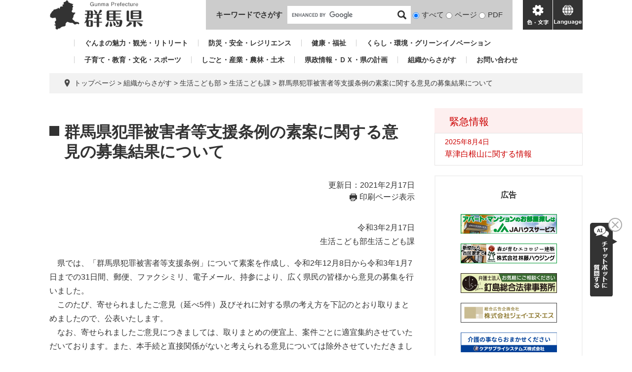

--- FILE ---
content_type: text/html; charset=UTF-8
request_url: https://www.pref.gunma.jp/page/16869.html
body_size: 8706
content:
<!DOCTYPE html>
<html lang="ja">
<head>
<meta charset="utf-8">
<!-- Global site tag (gtag.js) - Google Analytics -->
<script async src="https://www.googletagmanager.com/gtag/js?id=G-2MCLX4DTQS"></script>
<script>
  window.dataLayer = window.dataLayer || [];
  function gtag(){dataLayer.push(arguments);}
  gtag('js', new Date());

  gtag('config', 'G-2MCLX4DTQS');
</script>
<meta http-equiv="X-UA-Compatible" content="IE=edge">
<meta name="keywords" content="">
<meta name="description" content="">

<meta name="viewport" content="width=device-width, initial-scale=1.0">
<title>群馬県犯罪被害者等支援条例の素案に関する意見の募集結果について - 群馬県ホームページ(生活こども課)</title>
<link rel="shortcut icon" href="/favicon.ico" type="image/vnd.microsoft.icon">
<link rel="icon" href="/favicon.ico" type="image/vnd.microsoft.icon">
<link rel="apple-touch-icon" href="/apple-touch-icon.png">
<link rel="stylesheet" media="print" href="/ssi/css/print.css">
<script src="/ssi/js/escapeurl.js"></script>
<script src="/ssi/js/jquery.js"></script>
<script src="/ssi/js/jquery-migrate.js"></script>
<script src="/ssi/js/common.js"></script>
<script src="/ssi/js/s-google.js"></script>
<script src="/ssi/js/search-open-page-id.js"></script>
<script src="/ssi/js/last-page-parts-load-1.js"></script>
<script src="/ssi/js/footstep.js"></script>
<link rel="stylesheet" href="/ssi/css/footstep.css">
<script src="https://cdn-eas.readspeaker.com/script/9035/webReader/webReader.js?pids=wr&forceAdapter=ioshtml5&disable=translation,lookup" id="rs_req_Init"></script>
<script src="https://hps.transer.com/atasp/pagetrans2/crosslanguage-translate.php?clientid=aag"></script>
<style media="all">
@import url("/ssi/css/detail.css");
</style>

</head>
<body>

<div id="fb-root"></div>
<script async defer crossorigin="anonymous" src="https://connect.facebook.net/ja_JP/sdk.js#xfbml=1&amp;version=v13.0" nonce="LcCLc2yB"></script>
<!-- レコメンドここから -->
<script src="/ssi/js/recommend.js"></script>
<iframe style="display:none;" id="oProxy" src="https://wwwc.netcrew-analysis.jp/recommend/proxy.html" title="レコメンド情報"></iframe>
<!-- レコメンドここまで -->
<div class="detail side2">
	<!-- コンテナここから -->
	<div id="container">
		<span class="hide" id="pagetop">ページの先頭です。</span>
		<span class="hide"><a href="#skip">メニューを飛ばして本文へ</a></span>

		<!-- ヘッダここから -->
		<div id="header">
			<div id="xp1" class="rs_preserve rs_skip rs_splitbutton rs_addtools rs_exp" style="z-index: 9999;"></div>
<!-- ヘッダー -->
<div class="skip_to_honbun"><a href="#skip"><span class="hide">メニューを飛ばして</span>本文へ</a></div>
<div class="bl_header" id="header2">
	<div class="bl_logo bl_header_logo" id="logo">
		<a href="/" class="bl_logo_box"><img src="/img/common/logo.png" alt="群馬県ホームページ"></a>
	</div>
	<div class="bl_search bl_header_search">
		<label class="bl_search_label" for="tmp_query">キーワードでさがす</label>
		<div class="bl_search_cont">
			<!-- Googleカスタム検索 -->
			<form action="/search.html" method="get" id="cse-search-box" name="cse-search-box">
				<input type="hidden" name="cx" value="002029519352613106612:t9ie4n8gpsk"><!--
				--><input type="hidden" name="cof" value="FORID:11"><!--
				--><input type="hidden" name="ie" value="UTF-8"><!--
				--><input type="text" name="q" value="" id="tmp_query"><!--
				--><input type="submit" value="検索" id="submit" name="sa">
			</form>
			<script src="https://www.google.com/coop/cse/brand?form=cse-search-box"></script>
			<!-- /Googleカスタム検索 -->
			<div id="cse_filetype">
				<fieldset>
					<legend class="hide">検索対象</legend>
					<span class="cse_filetypeselect"><input type="radio" name="google_filetype" id="filetype_all" checked="checked"><label for="filetype_all">すべて</label></span>
					<span class="cse_filetypeselect"><input type="radio" name="google_filetype" id="filetype_html"><label for="filetype_html">ページ</label></span>
					<span class="cse_filetypeselect"><input type="radio" name="google_filetype" id="filetype_pdf"><label for="filetype_pdf">PDF</label></span>
				</fieldset>
			</div>
		</div>
	</div>
	<div class="bl_menu bl_header_menu">
		<button class="bl_menu_btn bl_menu_btn__menu" type="button"><span class="hide">メニュー</span></button>
		<button class="bl_menu_btn bl_menu_btn__hojo" type="button"><span class="hide">色・文字</span></button>
		<div class="bl_hojo bl_header_hojo">
			<div class="bl_hojo_cont">
				<noscript><p>JavaScriptが無効のため、文字の大きさ・背景色を変更する機能を使用できません。</p></noscript>
				<div class="bl_hojo_support">
					<!-- 文字の大きさ変更 -->
					<dl id="moji_size">
						<dt>文字サイズ</dt>
						<dd><a id="moji_default" href="javascript:fsc('default');" title="文字サイズを標準にする">標準</a></dd>
						<dd><a id="moji_large" href="javascript:fsc('larger');" title="文字サイズを拡大する">拡大</a></dd>
					</dl>
					<!-- /文字の大きさ変更 -->
					<!-- 背景の変更 -->
					<dl id="haikei_color">
						<dt>背景色変更</dt>
						<dd><a id="haikei_white" href="javascript:SetCss(1);" title="背景色を白色に変更する">白</a></dd>
						<dd><a id="haikei_black" href="javascript:SetCss(2);" title="背景色を黒色に変更する">黒</a></dd>
						<dd><a id="haikei_blue"  href="javascript:SetCss(3);" title="背景色を青色に変更する">青</a></dd>
					</dl>
					<!-- /背景の変更 -->
				</div>
				<div class="bl_hojo_navi">
					<ul>
						<li><div id="readspeaker_button1" class="rs_skip"><a href="https://app-eas.readspeaker.com/cgi-bin/rsent?customerid=9035&lang=ja_jp&readid=main&url=" onclick="readpage(this.href, 'xp1'); return false;" class="rs_href" rel="nofollow" accesskey="L">音声読み上げ</a><span class="external_link_text">＜外部リンク＞</span></div></li>
					</ul>
				</div>
			</div>
		</div>
		<button class="bl_menu_btn bl_menu_btn__lang" type="button"><span class="hide" lang="en">language</span></button>
	</div>
	<div class="bl_lang bl_header_lang">
		<ul>
			<li><a href="#" lang="en" class="crosslanguage-translate-jaen cl-notranslate">english</a></li>
			<li><a href="#" lang="zh-CN" class="crosslanguage-translate-jazhs cl-notranslate">中文簡体</a></li>
			<li><a href="#" lang="zh-TW" class="crosslanguage-translate-jazht cl-notranslate">中文繁体</a></li>
			<li><a href="#" lang="ko" class="crosslanguage-translate-jako cl-notranslate">한국어</a></li>
			<li><a href="#" lang="pt" class="crosslanguage-translate-japt cl-notranslate">Português</a></li>
			<li><a href="#" lang="es" class="crosslanguage-translate-jaes cl-notranslate">español</a></li>
			<li><a href="#" lang="vi" class="crosslanguage-translate-javi cl-notranslate">Tiếng Việt</a></li>
			<li><a href="#" lang="ja" class="crosslanguage-translate-org cl-notranslate cl-norewrite">日本語</a></li>
		</ul>
	</div>
</div>
<!-- /ヘッダー -->
			<!-- グローバルナビ -->
<div class="bl_gnav" id="gnav">
	<ul>
		<li id="gnav1"><a href="/sitemap.html#life_name3_1">ぐんまの魅力・観光・リトリート</a></li>
		<li id="gnav2"><a href="/sitemap.html#life_name3_2">防災・安全・レジリエンス</a></li>
		<li id="gnav3"><a href="/sitemap.html#life_name3_3">健康・福祉</a></li>
		<li id="gnav4"><a href="/sitemap.html#life_name3_4">くらし・環境・グリーンイノベーション</a></li>
		<li id="gnav5"><a href="/sitemap.html#life_name3_5">子育て・教育・文化・スポーツ</a></li>
		<li id="gnav6"><a href="/sitemap.html#life_name3_6">しごと・産業・農林・土木</a></li>
		<li id="gnav7"><a href="/sitemap.html#life_name3_7">県政情報・ＤＸ・県の計画</a></li>
		<li id="gnav8"><a href="/soshiki/">組織からさがす</a></li>
		<li id="gnav9"><a href="/page/5650.html">お問い合わせ</a></li>
	</ul>
</div>
<!-- /グローバルナビ -->
			<!-- header3 -->
		</div>
		<!-- ヘッダここまで -->

		<!-- ぱんくずナビここから -->
		<div id="pankuzu_wrap">
			<!-- [[pankuzu_start]] -->
			<div class="pankuzu">
				<span class="icon_current">現在地</span>
				<span class="pankuzu_class pankuzu_class_top"><a href="/">トップページ</a></span>
				<span class="pankuzu_mark"> &gt; </span>
				<span class="pankuzu_class"><a href="/soshiki/">組織からさがす</a></span>
				<span class="pankuzu_mark"> &gt; </span>
				<span class="pankuzu_class">生活こども部</span>
				<span class="pankuzu_mark"> &gt; </span>
				<span class="pankuzu_class"><a href="/soshiki/46/">生活こども課</a></span>
				<span class="pankuzu_mark"> &gt; </span>
				<span class="pankuzu_class pankuzu_class_current">群馬県犯罪被害者等支援条例の素案に関する意見の募集結果について</span>
			</div>
			<!-- [[pankuzu_end]] -->
			<!-- [[pankuzu2_start]] --><!-- [[pankuzu2_end]] -->
			<!-- [[pankuzu_life_start]] --><!-- [[pankuzu_life_end]] -->
		</div>
		<!-- ぱんくずナビここまで -->

		<div id="mymainback">

			<!-- メインここから -->
			<div id="main">
				<div id="main_a">
					<hr class="hide">
					<p class="hide" id="skip">本文</p>

					<div id="main_header">
						<h1>群馬県犯罪被害者等支援条例の素案に関する意見の募集結果について</h1>
					</div>

					<div class="content_header_wrap">
						<!-- SDGsアイコンここから -->
						
						<!-- SDGsアイコンここまで -->
						<div id="content_header">
							<span class="date">更新日：2021年2月17日</span>
							<span class="link_print"><a id="print_mode_link" href="javascript:print_normal();">印刷ページ表示</a></span>
						</div>
					</div>

					<!-- main_bodyここから -->
					<div id="main_body">

						
						<div class="detail_free" ><p class="aly_tx_right" style="text-align: right;">令和3年2月17日<br>
生活こども部生活こども課</p>

<p>　県では、「群馬県犯罪被害者等支援条例」について素案を作成し、令和2年12月8日から令和3年1月7日までの31日間、郵便、ファクシミリ、電子メール、持参により、広く県民の皆様から意見の募集を行いました。<br>
　このたび、寄せられましたご意見（延べ5件）及びそれに対する県の考え方を下記のとおり取りまとめましたので、公表いたします。<br>
　なお、寄せられましたご意見につきましては、取りまとめの便宜上、案件ごとに適宜集約させていただいております。また、本手続と直接関係がないと考えられる意見については除外させていただきましたので、ご了承ください。<br>
　今回、ご意見をお寄せいただきました方々のご協力に厚く御礼申し上げるとともに、今後とも、県行政の推進にご協力を賜りますようお願い申し上げます。</p>

<h2>政策等の題名及び公布（予定）日</h2>

<p>群馬県犯罪被害者等支援条例（仮称）　素案<br>
令和3年3月26日公布（令和3年4月1日施行）予定</p>

<h2>意見の提出数</h2>

<p>合計3通（電子メール3通）　意見の延べ総数5件</p>

<h2>意見の採択により改正した箇所の有・無（有の場合はその概要）</h2>

<p>無</p>

<h2>提出された意見の概要及び意見に対する考え方</h2>

<table>
<caption style="text-align: center;"><strong>提出された意見の概要及び意見に対する考え方一覧</strong></caption>
<thead>
<tr>
<th scope="col" style="height:auto; width:115px">番号</th>
<th scope="col" style="height:auto; width:593px">意見の概要</th>
<th scope="col" style="height:auto; width:740px">意見に対する考え方</th>
</tr>
</thead>
<tbody>
<tr>
<td style="height:auto; text-align:center; vertical-align:top; width:115px">1</td>
<td style="height:auto; vertical-align:top; width:593px">（子どもへの支援について）<br>
　第13条の条文案からは、「条例の概要」に記載の『（子どもに対し）チームを組んで中長期的に心身の安定が図られるよう支援』という内容が読み取れない。望ましい支援体制だと思うので、是非とも導入していただきたいが、支援を打ち出すのであれば条文に明記すべきではないか。<br>
　また、チームを編成するための取りまとめや運営方法など、県は具体的にどのように関わることを予定しているのか。</td>
<td style="height:auto; vertical-align:top; width:740px">　本条例は、犯罪被害者等の支援について、県の基本的な施策を定めています。その中の一つとして、犯罪被害者等が心身に受けた影響からの回復のための支援を行うこと、犯罪被害者等が子どもであった場合における関係する周囲の大人の配慮、支援者とこれらの大人との連携協力について規定しています。「条例の概要」は有識者会議での議論等を踏まえ、説明資料として作成したものですが、『チームを組んで』という文言が誤解を招かないよう『連携、協力して』に改めます。<br>
　民間支援機関のスタッフは、これまでも被害者が子どもであった場合には学校や児童相談所とも連絡をとりつつ支援を行っているところですが、連携協力がさらにスムーズに行われるよう、県としても関係者の理解醸成に努めてまいります。</td>
</tr>
<tr>
<td style="height:auto; text-align:center; vertical-align:top; width:115px">2</td>
<td style="height:auto; vertical-align:top; width:593px">（支援に従事する者への支援について）<br>
　第23条の条文案の「支援に従事する者」は、どの範囲までの人を指すのか。警察官や弁護士も含まれるのか。</td>
<td style="height:auto; vertical-align:top; width:740px">　直接的な相談助言については、県が設置する相談窓口において犯罪被害者等に対応する方を念頭に置いています。<br>
　また、その他の支援に関わる方についても、研修等の機会を捉え、代理受傷について理解していただくよう努めてまいります。</td>
</tr>
<tr>
<td style="height:auto; text-align:center; vertical-align:top; width:115px">3</td>
<td style="height:auto; vertical-align:top; width:593px">（初動対応について）<br>
　県が、警察や民間支援団体から情報提供を受け、犯罪被害者等と接触し、情報提供や相談窓口の案内をする「初動対応」を規定していただきたい。</td>
<td style="height:auto; vertical-align:top; width:740px">　被害者への初期の対応は、警察と都道府県公安委員会が指定する早期援助団体（民間支援団体）が被害者の心身の状況に配慮しつつ行っているところです。また、本条例に定める相談窓口の設置も、早期援助団体への委託により行っているものです。<br>
　御提案のような内容は施策として明記しておりませんが、貴重な御意見であり、今後の施策を進めるうえでの参考とさせていただきます。</td>
</tr>
<tr>
<td style="height:auto; text-align:center; vertical-align:top; width:115px">4</td>
<td style="height:auto; vertical-align:top; width:593px">（本件条例の特色について）<br>
　「条例の概要」（※注）に記載の『本県条例の特色』は、いずれの項目も本県に特有の背景事情があるとも思われず、他の都道府県との差別化を強調する意義がよく分からない。<br>
　（※注）意見募集時の説明資料</td>
<td style="height:auto; vertical-align:top; width:740px">　県ではこれまでも、犯罪被害者等基本計画に則り犯罪被害者等支援に取り組んできたところです。<br>
　今般、条例を制定するにあたって、県が重視する子どもの育ちへの視点や、関越道高速バス事故での県をまたいだ支援の経験、支援機関へのスーパーバイザーの設置といった本県の優れた支援体制を踏まえたものとしたいと考えております。</td>
</tr>
<tr>
<td style="height:auto; text-align:center; vertical-align:top; width:115px">5</td>
<td style="height:auto; vertical-align:top; width:593px">（条例全般について）<br>
　このような条例が制定されることはとても良いこと。形ばかりのものではなく、実効性のある条例となることを期待する。<br>
　県が積極的にイニシアチブをとって、市町村を引っ張っていただき、被害者にとって生活しやすい群馬県となるよう願う。</td>
<td style="height:auto; vertical-align:top; width:740px">　本条例は、犯罪被害者等の支援について、県の基本的な施策を定めています。個別の事業については、基本計画等に基づき実施していくことになりますが、条例が実効性のあるものとなるよう取り組んでまいります。</td>
</tr>
</tbody>
</table>

<p><a href="/page/16405.html">県民意見提出制度（パブリックコメント）へ戻る</a></p>
</div>
 

<!-- カレンダー登録・SNSボタンここから -->
<div id="content_footer">
	
	
	<div class="sns_button_wrap">
	<div class="sns_button_tw"><a href="https://twitter.com/share" class="twitter-share-button">Tweet</a><span class="external_link_text">＜外部リンク＞</span><script>!function(d,s,id){var js,fjs=d.getElementsByTagName(s)[0],p=/^http:/.test(d.location)?'http':'https';if(!d.getElementById(id)){js=d.createElement(s);js.id=id;js.src=p+'://platform.twitter.com/widgets.js';fjs.parentNode.insertBefore(js,fjs);}}(document, 'script', 'twitter-wjs');</script></div>
	<div class="sns_button_fb"><script>document.write('<div class="fb-like" data-href="'+htmlspecialchars_URL(location.href)+'" data-layout="button_count" data-action="like" data-size="small" data-show-faces="false" data-share="true"></div>');</script></div>
	<div class="sns_button_ln"><script>document.write('<div class="line-it-button" data-lang="ja" data-type="share-a" data-ver="3" data-url="'+htmlspecialchars_URL(location.href)+'" data-color="default" data-size="small" data-count="false" style="display: none;"></div>');</script><script src="https://www.line-website.com/social-plugins/js/thirdparty/loader.min.js" async="async" defer="defer"></script></div>
</div>
</div>
<!-- カレンダー登録・SNSボタンここまで -->
<div id="section_footer">
	<div id="section_footer_ttl"><h2>このページに関するお問い合わせ先</h2></div>
	<div id="section_footer_detail">
		<span class="sf_name_bu"><a href="/soshiki/5.html">生活こども部</a></span><span class="sf_name"><a href="/soshiki/46/">生活こども課</a></span><span class="sf_name2">人権同和係</span><br>
		<span class="sf_zip">〒371-8570</span><span class="sf_address">前橋市大手町1-1-1</span><br>
		<span class="sf_tel">Tel：027-226-2906、027-898-2687</span>
		
		<div class="sf_email"><a href="/form/detail.php?sec_sec1=46&amp;inq=05&lif_id=16869">お問い合わせフォーム</a></div>
		<!-- [[toi2_head]] --><!-- [[toi2_tail]] -->
	</div>
</div>
						
						

					</div>
					<!-- main_bodyここまで -->

				</div>
			</div>
			<!-- メインここまで -->
			<hr class="hide">

			<!-- サイドバー1ここから -->
			<!-- サイドバー1ここまで -->

			<!-- サイドバー2ここから -->
			<div id="sidebar2">

				<!-- 重要なお知らせここから -->
				<div id="important_noticest_area"></div>
				<!-- 重要なお知らせここまで -->

				<!-- カウントダウンここから -->
				<div id="count_down_area"></div>
				<!-- カウントダウンここまで -->

				<!-- 関連リンクここから -->
				
				<!-- 関連リンクここまで -->

				<!-- レコメンドここから -->
				<div id="recommend_tag" style="display: none;">
					<div id="sidebar_recommend">
						<div id="recommend_title" class="js_acc"><h2><span>このページを見ている人は</span><span>こんなページも見ています</span></h2></div>
						<!-- [[recommend_tag]] -->
					</div>
				</div>
				<!-- レコメンドここまで -->

				<!-- AIレコメンドここから -->
				<div id="ai_recommend_tag" style="display: none;">
					<div id="sidebar_ai_recommend">
						<div id="ai_recommend_title" class="js_acc"><h2><span>AI（人工知能）は</span><span>こんなページをおすすめします</span></h2></div>
						<!-- [[ai_recommend_tag]] -->
					</div>	
				</div>
				<!-- AIレコメンドここまで -->

				<!-- バナーリンクここから -->
				<div id="common_banner_link">
<p id="common_banner_ttl">広告</p>
<ul>
<li id="common_banner_4"><a href="/adv/ba.php?id=48" onclick="javascript:gtag('event','click',{'event_category':'banner','event_label':'/banner-common/6jahs'});" onkeypress="javascript:gtag('event','click',{'event_category':'banner','event_label':'/banner-common/6jahs'});" rel="nofollow"><img alt="アパート・マンションのお部屋探しは JAハウスサービス " src="/uploaded/banner/48_img1.jpg" /></a></li>
<li id="common_banner_5"><a href="/adv/ba.php?id=49" onclick="javascript:gtag('event','click',{'event_category':'banner','event_label':'/banner-common/8rindou'});" onkeypress="javascript:gtag('event','click',{'event_category':'banner','event_label':'/banner-common/8rindou'});" rel="nofollow"><img alt="森が育むエコロジー建築　株式会社林藤ハウジング" src="/uploaded/banner/49_img1.gif" /></a></li>
<li id="common_banner_6"><a href="/adv/ba.php?id=42" onclick="javascript:gtag('event','click',{'event_category':'banner','event_label':'/banner-common/5kgsm'});" onkeypress="javascript:gtag('event','click',{'event_category':'banner','event_label':'/banner-common/5kgsm'});" rel="nofollow"><img alt="お気軽にご相談ください　弁護士法人　釘島総合法律事務所" src="/uploaded/banner/42_img1.gif" /></a></li>
<li id="common_banner_7"><a href="/adv/ba.php?id=43" onclick="javascript:gtag('event','click',{'event_category':'banner','event_label':'/banner-common/jns'});" onkeypress="javascript:gtag('event','click',{'event_category':'banner','event_label':'/banner-common/jns'});" rel="nofollow"><img alt="株式会社ジェイ・エヌ・エス" src="/uploaded/banner/43_img1.jpg" /></a></li>
<li id="common_banner_8"><a href="/adv/ba.php?id=44" onclick="javascript:gtag('event','click',{'event_category':'banner','event_label':'/banner-common/3care'});" onkeypress="javascript:gtag('event','click',{'event_category':'banner','event_label':'/banner-common/3care'});" rel="nofollow"><img alt="介護の事ならおまかせください　ケアサプライシステムズ株式会社" src="/uploaded/banner/44_img1.jpg" /></a></li>
<li id="common_banner_1"><a href="/adv/ba.php?id=45" onclick="javascript:gtag('event','click',{'event_category':'banner','event_label':'/banner-common/1toyota'});" onkeypress="javascript:gtag('event','click',{'event_category':'banner','event_label':'/banner-common/1toyota'});" rel="nofollow"><img alt="トヨタレンタリース群馬" src="/uploaded/banner/45_img1.jpg" /></a></li>
<li id="common_banner_2"><a href="/adv/ba.php?id=46" onclick="javascript:gtag('event','click',{'event_category':'banner','event_label':'/banner-common/4azuma-hac'});" onkeypress="javascript:gtag('event','click',{'event_category':'banner','event_label':'/banner-common/4azuma-hac'});" rel="nofollow"><img alt="アヅマ補聴器センター" src="/uploaded/banner/46_img1.gif" /></a></li>
<li id="common_banner_3"><a href="/adv/ba.php?id=47" onclick="javascript:gtag('event','click',{'event_category':'banner','event_label':'/banner-common/7toyota-lf'});" onkeypress="javascript:gtag('event','click',{'event_category':'banner','event_label':'/banner-common/7toyota-lf'});" rel="nofollow"><img alt="ニッポンの物流美 トヨタL&F群馬株式会社 " src="/uploaded/banner/47_img1.jpg" /></a></li>
</ul>
</div>
				<!-- バナーリンクここまで -->

			</div>
			<!-- サイドバー2ここまで -->

		</div><!-- 3カラム終わり -->

		<!-- フッタここから -->
		<div id="footer">
			<div id="footer_link_pagetop">
	<a href="#pagetop"><span class="hide">このページの先頭へ</span></a>
</div>
			<div id="footer2">
	<div class="bl_footer">
		<div class="bl_footer_l">
			<ul class="bl_footer_list">
				<li><a href="/sitemap.html">サイトマップ</a></li>
				<li><a href="/page/15257.html">リンク・著作権・免責事項等</a></li>
				<li><a href="/page/15285.html">県へのお問い合わせ一覧</a></li>
				<li><a href="/page/15280.html">バナー広告お申し込みのご案内</a></li>
			</ul>
		</div>
		<div class="bl_footer_r">
			<p class="bl_footer_author"><span>群馬県庁</span><span>法人番号7000020100005</span></p>
			<p class="bl_footer_address"><span>〒371-8570 群馬県前橋市大手町1-1-1</span></p>
			<p class="bl_footer_contact">電話番号(代表): <span>027-223-1111</span></p>
			<p class="bl_footer_copyright">「私的使用のための複製」や「引用」など著作権法上認められた場合を除き無断転載を禁じます。(C)群馬県</p>
		</div>
	</div>
</div>
			<!-- author-info2 -->
		</div>
		<!-- フッタここまで -->

	</div>
	<!-- コンテナここまで -->
</div>
<!-- AIレコメンドここから -->
<div class="footer_insert_recommend_js"><script src="/ssi/js/ai-recommend-lib.js"></script>
<script src="/ssi/js/ai-recommend.js"></script></div>
<!-- AIレコメンドここまで -->
<script>
(function (c, n, s) {
    if (c[n] === void 0) {c['ULObject'] = n;
    c[n] = c[n] || function () {(c[n].q = c[n].q || []).push(arguments)};
    c[n].l = 1 * new Date();var e = document.createElement('script');
    e.async = 1;e.src = s + "/chatbot.js";
    var t = document.getElementsByTagName('script')[0];t.parentNode.insertBefore(e, t);}
})(window, 'ul_widget', 'https://support-widget.userlocal.jp');
ul_widget('init', { 'id': 'e2647e37681072d134b4', 'lg_id': '' });
</script>

<script type="text/javascript" src="/_Incapsula_Resource?SWJIYLWA=719d34d31c8e3a6e6fffd425f7e032f3&ns=2&cb=1564068062" async></script></body>
</html>

--- FILE ---
content_type: application/javascript
request_url: https://www.pref.gunma.jp/ssi/js/ai-recommend-lib.js
body_size: -91
content:
// 本番環境
var api_host = 'bi-r.kamelio-api.com';

// デモ環境
// var api_host = 'demo.kamelio-api.com';

// トークンID
var app_token = '3l8phwsxe62gdczn';

// ソースグループID
var source_group_id = 1194;

var limit = 5;

--- FILE ---
content_type: application/javascript
request_url: https://www.pref.gunma.jp/_Incapsula_Resource?SWJIYLWA=719d34d31c8e3a6e6fffd425f7e032f3&ns=2&cb=1564068062
body_size: 19775
content:
var _0x9e1f=['\x77\x37\x33\x44\x76\x73\x4f\x6d\x77\x36\x76\x44\x69\x41\x2f\x44\x6a\x73\x4f\x41\x64\x58\x48\x44\x71\x38\x4b\x47\x57\x4d\x4f\x71\x41\x67\x3d\x3d','\x51\x44\x62\x43\x70\x4d\x4f\x53\x77\x35\x35\x35\x56\x77\x3d\x3d','\x4c\x73\x4b\x2f\x77\x70\x50\x43\x75\x73\x4f\x56\x77\x36\x51\x6a\x48\x79\x54\x44\x73\x46\x35\x78\x56\x32\x6f\x3d','\x77\x72\x4c\x44\x67\x30\x33\x43\x76\x38\x4b\x45\x77\x70\x67\x3d','\x77\x36\x74\x67\x54\x48\x30\x72\x77\x70\x66\x44\x69\x67\x3d\x3d','\x48\x41\x66\x44\x6a\x38\x4b\x62\x77\x35\x6a\x43\x6d\x69\x38\x72\x77\x36\x66\x43\x6c\x4d\x4b\x78\x66\x46\x50\x44\x75\x77\x3d\x3d','\x45\x43\x4a\x31\x77\x35\x54\x44\x6a\x30\x77\x3d','\x77\x34\x55\x50\x77\x71\x41\x63\x77\x35\x76\x43\x68\x38\x4b\x34','\x4c\x7a\x39\x4f\x4d\x38\x4f\x4a\x77\x71\x4c\x43\x6e\x4d\x4f\x64\x77\x34\x4e\x53\x77\x36\x67\x3d','\x63\x63\x4f\x38\x41\x63\x4f\x6f\x77\x70\x6f\x75\x47\x73\x4b\x7a\x46\x33\x6a\x43\x67\x6d\x33\x44\x6c\x51\x3d\x3d','\x49\x68\x56\x4b','\x43\x47\x56\x31\x61\x67\x35\x43\x54\x30\x50\x44\x6c\x38\x4f\x44\x41\x4d\x4f\x74\x49\x48\x4c\x43\x74\x4d\x4f\x51\x77\x71\x35\x52','\x77\x35\x49\x79\x46\x7a\x37\x44\x73\x41\x3d\x3d','\x64\x56\x2f\x44\x75\x41\x3d\x3d','\x41\x38\x4f\x74\x65\x6d\x6a\x43\x70\x63\x4f\x59\x77\x37\x44\x44\x76\x63\x4b\x75\x77\x37\x6c\x5a\x77\x36\x4e\x47\x65\x33\x4d\x67\x77\x36\x34\x3d','\x41\x7a\x74\x77\x77\x35\x4c\x44\x6e\x67\x3d\x3d','\x45\x6e\x78\x42\x50\x73\x4b\x51\x4b\x31\x48\x43\x73\x67\x3d\x3d','\x77\x36\x66\x43\x74\x73\x4b\x74\x50\x38\x4f\x4d\x77\x71\x46\x31\x42\x6a\x58\x43\x6e\x38\x4b\x4b\x55\x78\x51\x4a\x64\x38\x4f\x78\x4d\x63\x4f\x35','\x77\x37\x4c\x44\x6d\x32\x33\x44\x70\x77\x50\x44\x68\x38\x4f\x71\x77\x71\x77\x3d','\x77\x35\x50\x43\x69\x31\x50\x43\x74\x73\x4b\x45\x77\x6f\x2f\x44\x71\x47\x50\x43\x6d\x38\x4b\x6c\x51\x63\x4f\x6a\x4c\x33\x58\x43\x72\x41\x3d\x3d','\x46\x63\x4b\x4b\x46\x51\x4a\x53\x58\x51\x3d\x3d','\x77\x34\x73\x67\x47\x44\x76\x44\x6f\x41\x3d\x3d','\x77\x37\x59\x64\x77\x35\x44\x44\x6c\x51\x70\x64\x77\x34\x6a\x44\x6a\x38\x4b\x6d\x77\x35\x76\x44\x75\x33\x54\x44\x6f\x63\x4f\x6c\x77\x6f\x49\x34\x77\x6f\x70\x32\x77\x34\x62\x43\x6e\x67\x3d\x3d','\x77\x36\x6e\x43\x75\x63\x4f\x6b\x4c\x73\x4f\x36\x62\x51\x3d\x3d','\x43\x4d\x4b\x5a\x4a\x31\x76\x44\x70\x73\x4f\x59\x77\x37\x67\x61\x56\x47\x6b\x3d','\x44\x77\x63\x61\x77\x71\x41\x2f\x77\x70\x55\x6f\x77\x6f\x6e\x43\x68\x63\x4f\x33\x42\x55\x50\x44\x6f\x7a\x42\x6f\x77\x35\x6a\x44\x6c\x68\x42\x53\x46\x79\x55\x74\x77\x35\x59\x3d','\x77\x36\x62\x43\x6a\x63\x4f\x43','\x77\x35\x56\x56\x65\x67\x6b\x79\x77\x71\x76\x43\x6e\x56\x55\x3d','\x77\x37\x5a\x57\x66\x67\x73\x6b\x77\x72\x37\x44\x6c\x46\x76\x43\x69\x63\x4b\x6b\x66\x6d\x51\x37\x44\x56\x7a\x44\x72\x56\x48\x44\x74\x6c\x44\x44\x71\x73\x4f\x37\x52\x4d\x4f\x55\x51\x68\x54\x44\x72\x51\x3d\x3d','\x4f\x51\x63\x65\x77\x35\x63\x36','\x49\x52\x4d\x66\x77\x34\x41\x36\x47\x73\x4f\x6f','\x4b\x54\x7a\x43\x69\x4d\x4b\x35','\x77\x36\x50\x44\x75\x63\x4f\x6b\x77\x36\x72\x44\x69\x41\x37\x44\x76\x41\x3d\x3d','\x77\x36\x62\x44\x67\x6e\x62\x44\x67\x41\x44\x44\x6b\x63\x4b\x33\x77\x72\x44\x43\x6f\x55\x78\x63\x77\x71\x44\x43\x6d\x4d\x4b\x69\x77\x36\x37\x43\x75\x73\x4b\x54\x77\x6f\x76\x43\x6a\x7a\x4d\x3d','\x4c\x69\x48\x43\x6d\x48\x54\x43\x70\x77\x3d\x3d','\x77\x6f\x68\x4e\x49\x51\x3d\x3d','\x42\x4d\x4b\x44\x50\x56\x44\x44\x73\x63\x4f\x73\x77\x36\x55\x58\x54\x32\x38\x3d','\x77\x6f\x62\x44\x6b\x38\x4b\x64\x77\x70\x64\x48\x77\x35\x45\x46\x77\x35\x4e\x51\x77\x6f\x6f\x6b\x45\x38\x4f\x35\x4e\x4d\x4f\x74\x4d\x52\x56\x41\x77\x72\x66\x44\x6d\x73\x4f\x69','\x48\x63\x4b\x58\x4a\x55\x44\x44\x70\x67\x3d\x3d','\x42\x55\x56\x56','\x45\x38\x4b\x55\x77\x72\x49\x38\x77\x70\x50\x44\x6b\x73\x4f\x47\x63\x52\x49\x39\x42\x41\x3d\x3d','\x51\x54\x72\x43\x75\x4d\x4f\x46\x77\x35\x68\x68\x46\x38\x4f\x31\x77\x37\x62\x43\x6a\x58\x50\x44\x68\x55\x4c\x44\x6f\x46\x50\x44\x70\x77\x52\x53\x77\x70\x6c\x47\x65\x63\x4f\x38\x77\x6f\x39\x79\x77\x72\x77\x75\x77\x37\x52\x52','\x49\x38\x4f\x68\x64\x6b\x76\x43\x68\x73\x4f\x39\x77\x72\x76\x44\x70\x38\x4b\x6c\x77\x34\x39\x66\x77\x37\x68\x42\x63\x6c\x64\x6e\x77\x71\x6e\x43\x75\x77\x51\x36\x77\x36\x45\x3d','\x41\x6a\x4e\x79\x77\x34\x50\x44\x6c\x45\x6a\x44\x67\x4d\x4f\x35\x64\x73\x4f\x6e\x77\x37\x62\x44\x68\x63\x4b\x70\x64\x73\x4f\x38\x52\x63\x4b\x41\x77\x71\x37\x43\x76\x57\x4c\x44\x68\x63\x4f\x31\x77\x35\x6a\x44\x76\x41\x6b\x48\x77\x70\x6e\x43\x71\x6a\x55\x3d','\x77\x36\x34\x64\x77\x34\x72\x44\x69\x51\x67\x3d','\x77\x34\x63\x38\x46\x54\x6a\x44\x6f\x56\x58\x43\x69\x32\x78\x4a\x77\x36\x33\x43\x72\x41\x3d\x3d','\x41\x79\x38\x34\x44\x4d\x4b\x71\x77\x34\x50\x44\x76\x58\x41\x3d','\x4c\x57\x5a\x31\x5a\x41\x70\x50\x64\x51\x50\x44\x69\x73\x4f\x4a\x54\x63\x4b\x31\x4b\x48\x6a\x44\x75\x38\x4f\x43\x77\x72\x31\x53\x77\x34\x7a\x43\x6e\x38\x4b\x72\x77\x36\x7a\x43\x67\x38\x4f\x76\x77\x70\x50\x43\x75\x68\x56\x39\x66\x4d\x4b\x72\x56\x38\x4f\x74\x65\x4d\x4f\x69\x77\x35\x74\x51\x77\x35\x44\x43\x76\x63\x4b\x77\x4e\x57\x30\x79\x77\x34\x41\x2b\x50\x38\x4f\x73\x62\x63\x4f\x7a\x43\x33\x48\x43\x69\x38\x4f\x43\x47\x31\x49\x79\x59\x58\x4e\x39\x77\x72\x4d\x62\x63\x6e\x56\x56\x51\x51\x4d\x73\x48\x63\x4b\x44\x77\x72\x7a\x43\x6b\x57\x37\x44\x6f\x63\x4f\x2b\x77\x6f\x6f\x46\x77\x35\x38\x41\x41\x4d\x4b\x62\x77\x36\x45\x68\x77\x35\x49\x44\x45\x77\x3d\x3d','\x47\x43\x6b\x6b','\x77\x36\x6e\x44\x6a\x67\x4d\x3d','\x77\x6f\x54\x44\x6c\x4d\x4b\x58\x77\x70\x5a\x4f\x77\x34\x39\x46\x77\x35\x6c\x42','\x77\x35\x49\x32\x43\x54\x6a\x44\x76\x45\x6a\x43\x6b\x48\x77\x3d','\x77\x70\x58\x44\x70\x38\x4f\x63\x77\x72\x39\x30\x77\x34\x4c\x43\x75\x6a\x73\x3d','\x45\x77\x31\x38\x77\x34\x67\x3d','\x45\x4d\x4f\x72\x64\x33\x6e\x43\x70\x38\x4f\x4b\x77\x72\x44\x44\x76\x63\x4f\x76\x77\x34\x35\x43\x77\x37\x4a\x61\x65\x48\x46\x6d\x77\x72\x50\x43\x67\x67\x34\x6d\x77\x37\x41\x3d','\x48\x44\x56\x50\x42\x38\x4f\x58\x77\x72\x54\x43\x6c\x38\x4f\x45\x77\x36\x78\x52\x77\x37\x58\x44\x6e\x77\x3d\x3d','\x77\x72\x4c\x44\x6a\x55\x58\x43\x6f\x4d\x4f\x65\x77\x70\x38\x77\x77\x37\x54\x43\x73\x55\x74\x72\x77\x72\x62\x43\x76\x6b\x56\x4c\x77\x35\x6e\x43\x6d\x73\x4b\x47\x44\x73\x4b\x51\x77\x6f\x66\x44\x72\x41\x3d\x3d','\x44\x6a\x74\x41\x42\x38\x4f\x66','\x64\x6b\x70\x63\x4c\x6a\x58\x43\x73\x63\x4f\x6e\x77\x36\x38\x3d','\x4c\x44\x6a\x43\x68\x38\x4b\x6a\x77\x37\x74\x32\x77\x72\x48\x44\x72\x77\x67\x2f\x77\x35\x4c\x43\x6e\x51\x4c\x44\x70\x4d\x4f\x57\x77\x6f\x34\x69\x77\x37\x55\x37\x77\x72\x5a\x77\x46\x58\x52\x34','\x44\x51\x72\x44\x6a\x4d\x4b\x4d\x77\x35\x77\x3d','\x44\x47\x5a\x30\x5a\x67\x70\x4e\x62\x30\x4c\x44\x6b\x63\x4f\x65','\x4d\x43\x33\x43\x68\x51\x3d\x3d','\x77\x34\x41\x32\x44\x53\x4c\x44\x74\x6b\x4c\x43\x71\x6e\x5a\x4e\x77\x36\x63\x3d','\x54\x58\x50\x44\x76\x44\x72\x43\x75\x54\x54\x44\x6f\x32\x4d\x3d','\x46\x58\x42\x67\x4c\x38\x4b\x48\x4c\x42\x48\x43\x6f\x73\x4b\x2b\x59\x38\x4b\x57\x77\x35\x63\x3d','\x77\x35\x74\x4f\x77\x72\x74\x4e\x4c\x41\x3d\x3d','\x4d\x73\x4b\x39\x43\x73\x4b\x79\x77\x34\x51\x3d','\x44\x67\x46\x71\x77\x34\x6a\x44\x72\x53\x66\x43\x6d\x6e\x30\x4f\x47\x45\x34\x79\x65\x67\x3d\x3d','\x77\x70\x52\x67\x41\x6b\x6c\x37','\x51\x32\x50\x44\x75\x7a\x37\x43\x70\x53\x6b\x3d','\x77\x37\x78\x71\x58\x48\x67\x72','\x77\x35\x78\x4d\x66\x52\x30\x7a\x77\x72\x6b\x3d','\x5a\x73\x4f\x32\x45\x63\x4f\x74\x77\x70\x6f\x44\x4b\x63\x4f\x2b\x51\x6e\x66\x43\x6c\x7a\x50\x43\x71\x4d\x4b\x38\x47\x30\x73\x3d','\x5a\x73\x4f\x68\x47\x63\x4f\x75\x77\x6f\x63\x76','\x47\x63\x4b\x4f\x77\x71\x63\x70\x77\x6f\x6a\x44\x68\x63\x4f\x47\x59\x41\x45\x63\x48\x67\x4c\x43\x69\x67\x48\x43\x71\x77\x3d\x3d','\x77\x35\x41\x53\x77\x70\x67\x61\x77\x35\x7a\x43\x74\x73\x4b\x35\x77\x36\x67\x72\x77\x36\x49\x55\x4e\x55\x62\x43\x6f\x43\x7a\x43\x71\x67\x64\x6a\x77\x35\x76\x44\x6e\x63\x4b\x66\x65\x51\x3d\x3d','\x77\x36\x7a\x43\x72\x38\x4b\x79\x4a\x63\x4f\x66\x77\x72\x4d\x3d','\x77\x34\x4d\x68\x77\x70\x50\x43\x75\x63\x4f\x6f\x77\x6f\x58\x44\x6a\x63\x4f\x53\x57\x53\x31\x75\x58\x4d\x4f\x59\x77\x34\x48\x44\x72\x73\x4b\x55\x55\x46\x54\x43\x72\x41\x3d\x3d','\x77\x6f\x2f\x43\x71\x51\x6c\x75\x77\x36\x38\x63','\x77\x71\x70\x49\x4b\x6e\x68\x62\x77\x71\x50\x44\x75\x32\x67\x50\x50\x73\x4b\x45\x48\x41\x3d\x3d','\x77\x6f\x33\x44\x6f\x38\x4f\x59\x77\x71\x56\x36\x77\x34\x7a\x43\x6f\x43\x64\x5a\x77\x70\x37\x43\x68\x33\x5a\x39\x77\x36\x62\x43\x73\x63\x4f\x78\x77\x70\x52\x52\x48\x46\x46\x73\x77\x37\x30\x62\x59\x4d\x4f\x6d\x77\x35\x66\x44\x73\x43\x33\x43\x6e\x41\x3d\x3d','\x77\x34\x37\x44\x6e\x52\x38\x64\x77\x37\x51\x3d','\x77\x37\x76\x44\x70\x31\x63\x3d','\x77\x36\x48\x43\x71\x4d\x4f\x67\x4f\x4d\x4f\x61\x5a\x38\x4f\x54\x64\x73\x4b\x4c','\x47\x73\x4f\x6c\x59\x6d\x58\x43\x72\x63\x4f\x4f\x77\x71\x72\x44\x70\x73\x4b\x7a\x77\x6f\x52\x64\x77\x37\x31\x61\x63\x6e\x31\x6d\x77\x72\x54\x44\x6f\x51\x30\x6e\x77\x37\x73\x59\x77\x35\x4d\x75\x53\x6d\x5a\x36','\x77\x70\x58\x44\x6f\x38\x4f\x43\x77\x72\x6c\x34','\x59\x73\x4f\x39\x41\x77\x3d\x3d','\x47\x47\x42\x30\x62\x41\x42\x5a\x4e\x55\x7a\x44\x6b\x73\x4f\x66\x58\x38\x4b\x78\x4b\x30\x72\x43\x73\x38\x4f\x62\x77\x72\x77\x3d','\x77\x37\x62\x44\x68\x33\x66\x44\x68\x67\x37\x44\x69\x73\x4f\x4e\x77\x72\x66\x43\x76\x55\x73\x3d','\x77\x70\x2f\x44\x6d\x38\x4b\x46\x77\x70\x70\x50\x77\x34\x64\x66\x77\x35\x4e\x58\x77\x35\x41\x30\x45\x73\x4f\x55\x49\x38\x4f\x46\x4d\x52\x68\x61\x77\x37\x37\x43\x6f\x38\x4b\x7a\x77\x34\x4c\x43\x71\x4d\x4b\x46\x42\x57\x58\x43\x69\x68\x6e\x43\x71\x30\x50\x44\x6d\x73\x4b\x4b\x48\x58\x56\x57\x77\x37\x4c\x44\x68\x4d\x4f\x30\x77\x70\x4d\x3d','\x42\x63\x4b\x42\x47\x51\x4e\x6e\x53\x63\x4b\x4f\x77\x71\x38\x77\x77\x6f\x72\x43\x70\x73\x4f\x59\x77\x34\x30\x3d','\x56\x43\x48\x43\x74\x38\x4f\x50\x77\x35\x4e\x6c','\x4c\x52\x51\x54\x77\x34\x77\x37','\x4a\x38\x4b\x79\x77\x6f\x72\x43\x73\x63\x4f\x54\x77\x36\x6c\x35\x41\x6a\x50\x43\x72\x31\x35\x72\x51\x48\x33\x44\x68\x73\x4b\x30\x49\x45\x49\x48\x77\x72\x58\x44\x76\x56\x58\x43\x6d\x73\x4f\x66\x5a\x4d\x4f\x32\x77\x35\x74\x4e\x47\x56\x70\x57\x77\x37\x55\x46\x54\x41\x51\x63\x77\x70\x62\x43\x68\x45\x38\x3d','\x61\x6d\x44\x44\x6b\x73\x4f\x72\x66\x68\x54\x44\x6b\x4d\x4b\x48\x77\x72\x6f\x46\x77\x70\x63\x36\x4f\x77\x3d\x3d','\x77\x72\x58\x44\x69\x55\x58\x43\x6f\x73\x4b\x55\x77\x70\x67\x3d','\x41\x78\x51\x4e\x77\x71\x63\x38','\x47\x73\x4f\x6c\x59\x6d\x58\x43\x72\x63\x4f\x4f\x77\x71\x72\x44\x70\x73\x4b\x7a\x77\x6f\x52\x59\x77\x36\x4a\x4b\x5a\x31\x56\x76\x77\x71\x4c\x43\x6f\x52\x55\x47\x77\x37\x51\x4c\x77\x34\x5a\x6f\x46\x53\x6b\x70\x65\x38\x4b\x37\x77\x35\x67\x67\x43\x32\x4c\x43\x67\x46\x6f\x61\x77\x71\x64\x76\x51\x51\x3d\x3d','\x77\x34\x4d\x63\x77\x71\x4d\x4b\x77\x35\x73\x3d','\x41\x43\x6c\x35\x77\x35\x58\x44\x75\x6c\x6a\x43\x69\x38\x4f\x30\x62\x63\x4f\x4e\x77\x36\x54\x44\x68\x63\x4b\x36','\x77\x36\x37\x43\x73\x38\x4f\x73\x4d\x38\x4f\x71\x62\x51\x3d\x3d','\x47\x52\x6e\x44\x67\x63\x4b\x58\x77\x35\x30\x3d','\x4a\x38\x4b\x79\x77\x6f\x72\x43\x73\x63\x4f\x54\x77\x36\x6c\x35\x41\x6a\x50\x43\x72\x31\x74\x30\x55\x47\x6a\x44\x72\x73\x4b\x39\x4e\x6e\x64\x55\x77\x72\x7a\x44\x74\x55\x4c\x43\x69\x63\x4b\x65\x64\x63\x4f\x72\x77\x35\x78\x58\x58\x57\x78\x70\x77\x71\x4d\x39\x51\x6a\x59\x71\x77\x72\x48\x44\x69\x6e\x76\x43\x74\x6c\x5a\x6a\x77\x35\x2f\x44\x74\x63\x4b\x33\x77\x34\x51\x3d','\x77\x34\x45\x72\x45\x6a\x6a\x44\x6f\x56\x51\x3d','\x61\x56\x48\x44\x75\x63\x4f\x4a\x4f\x6e\x34\x53','\x77\x35\x52\x73\x58\x6e\x6f\x74\x77\x70\x62\x44\x67\x46\x34\x38\x77\x71\x33\x43\x71\x73\x4b\x74\x51\x56\x44\x44\x6c\x54\x58\x44\x74\x48\x2f\x43\x73\x63\x4b\x54\x56\x68\x7a\x44\x6a\x47\x30\x55','\x47\x73\x4f\x6c\x59\x6d\x58\x43\x72\x63\x4f\x4f\x77\x71\x72\x44\x70\x73\x4b\x7a\x77\x6f\x52\x50\x77\x36\x4e\x4f\x59\x33\x45\x3d','\x45\x6a\x67\x43\x43\x38\x4b\x73\x77\x35\x6b\x3d','\x4c\x52\x51\x54\x77\x35\x51\x36','\x62\x63\x4f\x34\x42\x73\x4f\x30\x77\x70\x51\x39\x43\x38\x4f\x30\x51\x6a\x44\x43\x68\x44\x6e\x43\x6d\x63\x4b\x6d\x4d\x31\x39\x62\x57\x4d\x4f\x44\x4d\x55\x33\x44\x69\x31\x62\x43\x6e\x6c\x2f\x44\x75\x47\x66\x44\x75\x6b\x48\x43\x74\x41\x3d\x3d','\x61\x4d\x4b\x6b\x77\x34\x6a\x44\x6b\x47\x63\x3d','\x77\x37\x6a\x44\x76\x38\x4f\x73\x77\x37\x72\x44\x72\x42\x76\x44\x6d\x4d\x4b\x41\x64\x31\x44\x44\x75\x4d\x4b\x42\x55\x41\x3d\x3d','\x4b\x4d\x4b\x37\x44\x4d\x4b\x76\x77\x34\x41\x4c','\x77\x6f\x33\x44\x6f\x38\x4f\x59\x77\x71\x56\x36\x77\x34\x7a\x43\x6f\x43\x64\x5a\x77\x70\x37\x43\x6e\x32\x78\x31\x77\x37\x48\x43\x70\x4d\x4f\x76\x77\x6f\x46\x61\x47\x7a\x74\x68\x77\x36\x77\x55\x4b\x63\x4f\x69\x77\x35\x50\x43\x72\x47\x54\x44\x69\x4d\x4b\x48\x58\x73\x4b\x65','\x77\x72\x30\x58\x62\x63\x4b\x33\x77\x72\x77\x3d','\x77\x34\x59\x56\x4e\x79\x45\x72\x4a\x63\x4f\x67\x45\x4d\x4b\x4e\x46\x4d\x4f\x61\x53\x4d\x4f\x6c','\x43\x44\x5a\x4e\x42\x73\x4f\x63\x77\x72\x37\x43\x69\x38\x4f\x64','\x77\x6f\x59\x42\x77\x37\x6f\x44\x77\x6f\x6e\x43\x69\x4d\x4f\x37\x77\x37\x74\x74\x77\x71\x45\x4e\x64\x58\x37\x44\x75\x47\x33\x43\x70\x6c\x4a\x72\x77\x6f\x37\x44\x69\x63\x4f\x43\x64\x7a\x34\x75\x64\x41\x72\x43\x6f\x33\x38\x3d','\x4b\x7a\x44\x43\x6d\x47\x6a\x43\x74\x67\x3d\x3d','\x77\x70\x7a\x43\x73\x77\x51\x6b\x77\x71\x39\x63\x77\x35\x77\x46\x46\x48\x30\x57\x77\x72\x56\x52\x54\x54\x58\x43\x70\x44\x72\x44\x68\x6d\x50\x43\x69\x58\x77\x68\x4a\x63\x4b\x4e\x77\x36\x2f\x43\x6e\x42\x70\x67\x77\x37\x35\x58\x77\x34\x72\x44\x6b\x6a\x51\x61\x77\x71\x35\x67\x51\x7a\x55\x57\x77\x35\x35\x51\x41\x44\x63\x4a\x77\x72\x58\x43\x74\x38\x4f\x58\x53\x63\x4f\x71\x58\x31\x48\x43\x70\x79\x63\x42\x77\x72\x2f\x43\x70\x33\x7a\x44\x70\x63\x4f\x52\x5a\x55\x74\x34\x77\x70\x68\x6d\x53\x67\x3d\x3d','\x47\x52\x35\x71','\x65\x73\x4b\x74\x77\x35\x55\x3d','\x5a\x73\x4f\x78\x77\x36\x6e\x44\x72\x55\x37\x44\x73\x6e\x73\x2b\x77\x71\x45\x47\x77\x34\x5a\x67\x57\x48\x68\x45\x57\x4d\x4b\x56\x77\x6f\x7a\x43\x76\x52\x70\x6d\x45\x45\x54\x44\x73\x55\x45\x34\x77\x36\x51\x51\x77\x36\x51\x50\x49\x41\x5a\x36\x77\x71\x48\x44\x6e\x4d\x4b\x53\x77\x36\x6c\x4d\x77\x37\x78\x33','\x48\x4d\x4b\x64\x47\x77\x3d\x3d','\x77\x6f\x42\x31\x41\x56\x30\x3d','\x77\x37\x6f\x49\x77\x34\x6e\x44\x6e\x51\x3d\x3d','\x41\x79\x68\x77','\x4a\x69\x72\x43\x6d\x67\x3d\x3d','\x46\x67\x4d\x32','\x77\x34\x67\x32\x46\x53\x7a\x44\x6f\x55\x38\x3d','\x41\x68\x51\x4a\x77\x71\x67\x73\x77\x70\x45\x5a\x77\x6f\x72\x43\x6b\x73\x4b\x30\x44\x45\x7a\x44\x75\x51\x3d\x3d','\x64\x6e\x37\x44\x6b\x41\x3d\x3d','\x42\x38\x4f\x32\x64\x77\x3d\x3d','\x45\x63\x4b\x38\x4f\x41\x3d\x3d','\x55\x38\x4b\x2b\x77\x6f\x38\x33\x77\x6f\x4c\x44\x75\x38\x4f\x54\x61\x77\x41\x35\x45\x53\x76\x43\x74\x77\x2f\x43\x76\x63\x4b\x49\x77\x36\x34\x43\x77\x71\x76\x43\x74\x73\x4f\x6f\x4d\x54\x74\x43\x41\x4d\x4b\x48\x57\x38\x4b\x6d\x77\x35\x51\x78\x77\x70\x44\x43\x72\x54\x5a\x4d','\x77\x35\x52\x6b\x53\x57\x41\x3d','\x77\x34\x45\x48\x50\x44\x63\x46\x4c\x77\x3d\x3d','\x44\x52\x64\x72\x77\x34\x55\x3d','\x77\x70\x59\x76\x77\x71\x59\x3d','\x77\x35\x5a\x4d\x63\x67\x3d\x3d','\x44\x67\x6b\x71','\x77\x70\x73\x4a\x77\x71\x41\x73\x77\x34\x72\x43\x68\x73\x4b\x69\x77\x36\x6b\x37\x77\x72\x6c\x59','\x62\x31\x7a\x44\x6f\x4d\x4f\x62\x4e\x67\x3d\x3d','\x77\x72\x38\x5a\x55\x73\x4b\x32\x77\x71\x76\x44\x68\x77\x64\x53','\x49\x69\x37\x43\x74\x73\x4f\x4d','\x47\x57\x68\x32\x66\x51\x6f\x3d','\x53\x63\x4b\x6f\x77\x36\x38\x3d','\x77\x37\x4c\x44\x6d\x58\x33\x44\x68\x52\x76\x44\x67\x38\x4f\x63\x77\x72\x50\x43\x73\x56\x56\x63\x77\x72\x7a\x43\x75\x77\x3d\x3d','\x43\x41\x73\x4c','\x77\x35\x35\x64\x77\x72\x51\x3d','\x45\x51\x58\x44\x6d\x67\x3d\x3d','\x77\x34\x58\x43\x6a\x69\x6c\x7a\x77\x37\x67\x4f\x77\x70\x31\x45\x55\x53\x59\x55\x77\x35\x68\x6c\x54\x48\x54\x44\x75\x79\x37\x43\x67\x6a\x62\x44\x6e\x48\x42\x44\x45\x4d\x4f\x34\x77\x35\x33\x44\x73\x53\x70\x44\x77\x35\x31\x59\x77\x70\x54\x44\x67\x32\x52\x47','\x77\x35\x74\x41\x65\x77\x38\x3d','\x77\x34\x42\x4b\x77\x71\x52\x4c\x4b\x48\x54\x43\x6e\x41\x3d\x3d','\x62\x38\x4f\x32\x46\x77\x3d\x3d','\x44\x41\x4c\x44\x6a\x73\x4b\x64\x77\x35\x62\x43\x67\x51\x3d\x3d','\x4b\x77\x6b\x52\x77\x35\x63\x79\x44\x63\x4f\x48\x77\x37\x38\x3d','\x43\x69\x50\x43\x76\x41\x3d\x3d','\x77\x34\x63\x38\x46\x54\x6a\x44\x75\x6b\x76\x43\x6d\x77\x3d\x3d','\x4c\x73\x4f\x46\x77\x70\x6f\x56\x42\x46\x73\x2f\x77\x6f\x44\x43\x69\x67\x3d\x3d','\x77\x35\x41\x4a\x50\x43\x41\x46\x4c\x73\x4f\x67','\x77\x35\x67\x6e\x77\x70\x6f\x3d','\x77\x35\x64\x56\x59\x67\x63\x67\x77\x71\x76\x43\x6a\x6c\x2f\x43\x6e\x67\x3d\x3d','\x50\x73\x4f\x46\x77\x70\x30\x66\x42\x6c\x63\x45\x77\x72\x66\x43\x70\x7a\x48\x44\x71\x63\x4b\x64\x77\x70\x6a\x43\x6d\x6a\x58\x44\x73\x63\x4f\x55\x48\x77\x3d\x3d','\x52\x38\x4f\x34\x42\x4d\x4f\x34','\x49\x73\x4b\x78\x47\x73\x4b\x53\x77\x34\x55\x44\x63\x77\x3d\x3d','\x41\x79\x2f\x44\x70\x73\x4f\x64\x77\x6f\x42\x71\x44\x63\x4f\x65\x77\x71\x58\x43\x6b\x77\x62\x44\x74\x53\x48\x44\x75\x51\x34\x3d','\x77\x34\x37\x43\x6d\x6b\x6e\x43\x74\x73\x4b\x58','\x4c\x47\x2f\x43\x68\x38\x4f\x6c\x44\x67\x2f\x43\x67\x38\x4b\x56\x77\x37\x59\x39\x77\x34\x51\x79\x62\x73\x4b\x55\x77\x70\x46\x68\x77\x6f\x55\x3d','\x77\x71\x54\x44\x69\x30\x6a\x43\x70\x63\x4b\x45','\x48\x4d\x4b\x78\x43\x67\x3d\x3d','\x4a\x73\x4b\x38\x44\x38\x4b\x30\x77\x36\x30\x61','\x44\x77\x30\x70','\x46\x6a\x4a\x39\x77\x35\x58\x44\x75\x6b\x73\x3d','\x4b\x38\x4b\x74\x49\x67\x3d\x3d','\x61\x63\x4b\x75\x77\x6f\x51\x3d','\x77\x37\x70\x74\x58\x48\x6f\x42\x77\x6f\x72\x44\x69\x31\x30\x4a\x77\x37\x6b\x3d','\x66\x63\x4b\x74\x77\x34\x58\x44\x6c\x30\x50\x44\x69\x51\x3d\x3d','\x55\x63\x4b\x72\x77\x36\x34\x3d','\x41\x67\x34\x4e\x77\x72\x73\x62\x77\x70\x73\x34\x77\x6f\x50\x43\x74\x73\x4b\x74','\x44\x47\x46\x37\x65\x69\x35\x61','\x77\x36\x6b\x41\x41\x41\x3d\x3d','\x45\x78\x74\x55','\x77\x34\x45\x6b\x43\x77\x3d\x3d','\x41\x4d\x4b\x42\x77\x72\x67\x3d','\x77\x34\x6e\x44\x6f\x63\x4f\x52','\x4b\x44\x51\x6f','\x77\x6f\x59\x4b\x77\x70\x5a\x67\x77\x70\x66\x44\x73\x67\x3d\x3d','\x4b\x54\x6c\x38','\x4f\x44\x59\x56','\x77\x34\x63\x2f\x77\x70\x59\x3d','\x47\x67\x6b\x41','\x77\x35\x49\x4f\x77\x6f\x77\x3d','\x77\x37\x49\x4f\x77\x72\x34\x3d','\x47\x7a\x4a\x4e\x41\x4d\x4f\x37\x77\x71\x55\x3d','\x4a\x44\x6c\x4d','\x44\x63\x4b\x77\x4f\x41\x3d\x3d','\x77\x71\x54\x44\x73\x63\x4f\x66','\x43\x4d\x4b\x65\x4b\x45\x66\x44\x67\x4d\x4f\x55\x77\x36\x67\x57\x65\x6e\x4d\x3d','\x62\x6b\x42\x68\x50\x54\x50\x43\x73\x41\x3d\x3d','\x47\x51\x4c\x43\x74\x30\x58\x43\x68\x33\x48\x43\x70\x43\x42\x55\x41\x43\x4a\x52\x53\x78\x44\x44\x71\x4d\x4f\x2f\x4b\x63\x4b\x61\x64\x33\x66\x43\x6d\x51\x33\x43\x6a\x44\x6a\x44\x72\x33\x4c\x43\x70\x77\x6c\x59\x77\x6f\x45\x73\x52\x7a\x31\x6b\x77\x70\x41\x71\x77\x34\x34\x6e\x77\x71\x56\x32\x4c\x6c\x72\x44\x74\x73\x4f\x58\x50\x41\x62\x43\x6d\x68\x46\x6f\x77\x70\x63\x4d\x65\x73\x4f\x64\x41\x73\x4f\x7a\x4e\x4d\x4b\x43\x77\x34\x42\x6d\x46\x4d\x4f\x6c\x44\x73\x4b\x73\x77\x71\x41\x3d','\x77\x70\x4d\x52\x52\x41\x3d\x3d','\x4e\x38\x4f\x6c\x52\x63\x4f\x68\x77\x34\x4d\x67\x54\x73\x4f\x6e\x41\x6d\x4c\x44\x67\x67\x3d\x3d','\x77\x72\x67\x47\x62\x63\x4b\x72\x77\x71\x30\x3d','\x46\x6a\x56\x7a\x77\x34\x7a\x44\x6b\x6c\x6f\x3d','\x77\x70\x59\x53\x77\x70\x74\x37\x77\x71\x49\x3d','\x4c\x79\x77\x6a','\x77\x72\x44\x44\x68\x38\x4b\x33\x77\x36\x56\x64\x4d\x41\x3d\x3d','\x4d\x6a\x55\x48\x50\x6d\x64\x61','\x77\x37\x42\x72\x57\x57\x30\x36\x77\x71\x72\x44\x69\x51\x3d\x3d','\x77\x34\x59\x49\x77\x71\x30\x4d\x77\x34\x72\x43\x68\x67\x3d\x3d','\x4f\x67\x33\x44\x6f\x67\x3d\x3d','\x77\x34\x52\x42\x77\x72\x4e\x64\x4d\x56\x7a\x43\x6e\x77\x3d\x3d','\x77\x37\x56\x67\x55\x32\x38\x32\x77\x6f\x30\x3d','\x41\x79\x55\x59\x44\x41\x3d\x3d','\x77\x72\x76\x44\x6e\x6b\x72\x43\x71\x38\x4b\x45\x77\x6f\x4d\x3d','\x65\x31\x54\x44\x6d\x67\x3d\x3d','\x4f\x68\x6e\x44\x6b\x73\x4b\x59\x77\x34\x41\x3d','\x4b\x6a\x39\x4c\x4e\x38\x4f\x43\x77\x71\x45\x3d','\x46\x38\x4b\x50\x77\x6f\x2f\x44\x70\x38\x4f\x64\x77\x36\x5a\x75\x44\x44\x48\x44\x6e\x6c\x68\x39\x56\x6c\x41\x3d','\x51\x4d\x4b\x4f\x52\x51\x30\x53\x55\x73\x4f\x61\x77\x37\x63\x34\x77\x37\x6a\x43\x75\x38\x4b\x64\x77\x70\x34\x31\x77\x72\x44\x43\x74\x63\x4f\x74\x77\x36\x38\x37\x63\x38\x4f\x78\x77\x35\x6f\x77\x66\x73\x4b\x71\x55\x52\x4c\x43\x6e\x38\x4b\x31\x77\x6f\x4d\x75\x44\x4d\x4f\x6a\x42\x4d\x4b\x39\x77\x70\x4d\x64\x53\x6c\x50\x43\x6e\x31\x45\x6e\x50\x48\x58\x44\x6f\x6c\x73\x3d','\x77\x35\x37\x43\x6a\x38\x4f\x68','\x77\x70\x33\x44\x6e\x38\x4b\x64\x77\x70\x52\x63\x77\x34\x34\x3d','\x4f\x79\x6a\x43\x6c\x58\x50\x43\x67\x56\x6a\x43\x68\x77\x31\x63\x50\x67\x3d\x3d','\x4f\x4d\x4b\x4b\x77\x70\x51\x3d','\x47\x79\x55\x46\x48\x38\x4b\x73\x77\x34\x49\x3d','\x42\x4d\x4b\x64\x4c\x77\x56\x55\x52\x38\x4b\x46\x77\x71\x59\x3d','\x77\x36\x7a\x43\x73\x6d\x59\x3d','\x77\x72\x6f\x39\x77\x71\x68\x6e\x77\x71\x4c\x44\x71\x38\x4b\x41\x77\x35\x6f\x3d','\x77\x34\x6a\x43\x70\x63\x4b\x70\x4e\x38\x4f\x53','\x77\x34\x46\x4b\x77\x72\x6c\x66\x50\x58\x73\x3d','\x59\x54\x62\x43\x6f\x51\x3d\x3d','\x5a\x54\x33\x43\x6f\x77\x3d\x3d','\x64\x6c\x2f\x44\x76\x41\x3d\x3d','\x4d\x38\x4b\x76\x48\x41\x3d\x3d','\x5a\x63\x4f\x33\x47\x67\x3d\x3d','\x77\x37\x4d\x5a\x4e\x51\x3d\x3d','\x46\x77\x37\x44\x6a\x73\x4b\x65\x77\x34\x33\x43\x6e\x67\x3d\x3d','\x45\x68\x4d\x4f\x77\x72\x6f\x73\x77\x6f\x59\x3d','\x77\x37\x76\x44\x6e\x30\x33\x43\x71\x38\x4b\x56\x77\x70\x67\x72\x77\x70\x6f\x3d','\x51\x33\x6f\x6e','\x46\x6e\x78\x69','\x77\x35\x76\x43\x70\x4d\x4f\x36','\x77\x70\x4c\x44\x6e\x4d\x4b\x45','\x77\x71\x42\x30\x4e\x77\x3d\x3d','\x48\x67\x31\x32\x57\x4d\x4f\x50\x77\x70\x35\x7a\x48\x45\x6e\x43\x6f\x38\x4b\x38\x77\x72\x44\x44\x6a\x30\x58\x43\x76\x51\x66\x44\x72\x63\x4b\x5a\x77\x36\x54\x43\x68\x6e\x50\x43\x71\x38\x4f\x35\x50\x38\x4b\x49\x77\x70\x39\x67\x57\x43\x2f\x44\x68\x38\x4b\x75\x62\x54\x44\x44\x70\x46\x42\x32\x51\x6e\x54\x43\x71\x52\x41\x3d','\x77\x72\x50\x43\x73\x38\x4b\x64\x77\x72\x70\x72\x77\x70\x72\x44\x70\x57\x4e\x67\x77\x70\x76\x44\x67\x54\x42\x6d\x77\x35\x44\x44\x6c\x4d\x4f\x4b\x77\x71\x4a\x37\x52\x46\x42\x32\x77\x34\x35\x4e\x61\x63\x4b\x6c\x77\x6f\x6a\x44\x70\x69\x6e\x43\x6d\x63\x4f\x66\x42\x38\x4f\x4b\x77\x72\x50\x44\x6e\x4d\x4f\x51\x41\x4d\x4b\x68\x77\x71\x51\x6b\x55\x41\x3d\x3d','\x77\x34\x50\x44\x70\x58\x51\x3d','\x43\x6e\x5a\x38\x4c\x63\x4b\x57\x4b\x67\x3d\x3d','\x48\x7a\x56\x31\x77\x34\x6b\x3d','\x66\x58\x37\x44\x70\x67\x3d\x3d','\x4a\x63\x4b\x32\x77\x70\x4c\x43\x76\x38\x4f\x41\x77\x36\x41\x3d','\x42\x73\x4b\x34\x42\x51\x3d\x3d','\x47\x51\x4a\x36','\x77\x72\x37\x43\x6e\x43\x49\x3d','\x62\x73\x4b\x77\x77\x35\x66\x44\x6a\x51\x3d\x3d','\x65\x6b\x54\x44\x75\x77\x3d\x3d','\x43\x73\x4b\x54\x77\x71\x6f\x3d','\x77\x71\x67\x65\x59\x4d\x4b\x77\x77\x70\x72\x44\x67\x51\x31\x51\x44\x41\x63\x3d','\x77\x36\x33\x43\x74\x38\x4f\x38','\x48\x6e\x72\x43\x70\x69\x58\x44\x76\x53\x48\x43\x76\x33\x45\x39\x77\x34\x62\x44\x6e\x73\x4b\x69\x62\x38\x4b\x55\x4c\x45\x41\x6f','\x61\x6b\x33\x44\x6f\x4d\x4f\x48\x4a\x77\x3d\x3d','\x77\x70\x58\x44\x68\x4d\x4f\x4d','\x77\x34\x63\x39\x77\x70\x2f\x43\x72\x73\x4f\x7a\x77\x6f\x41\x3d','\x43\x77\x63\x47\x77\x34\x63\x3d','\x41\x38\x4b\x58\x43\x43\x56\x50\x51\x38\x4b\x4f','\x77\x70\x62\x44\x6e\x38\x4b\x48\x77\x71\x64\x42\x77\x34\x74\x4f','\x43\x73\x4b\x35\x77\x70\x55\x3d','\x77\x34\x76\x43\x72\x45\x63\x3d','\x77\x35\x48\x44\x73\x51\x56\x6c\x77\x36\x73\x47\x77\x70\x39\x53\x56\x33\x63\x3d','\x77\x37\x33\x43\x75\x4d\x4b\x63\x47\x38\x4f\x2f\x77\x70\x4e\x31\x47\x79\x37\x44\x6e\x38\x4b\x4f','\x43\x79\x52\x36','\x77\x36\x70\x77\x58\x33\x73\x32\x77\x70\x63\x3d','\x54\x32\x30\x48\x53\x38\x4b\x4e\x77\x36\x62\x44\x6b\x73\x4b\x4a\x77\x36\x39\x4c\x77\x72\x72\x43\x6c\x63\x4b\x51\x77\x37\x2f\x43\x76\x31\x62\x43\x6a\x63\x4b\x58\x77\x6f\x68\x46\x4a\x33\x50\x44\x6e\x4d\x4f\x47\x4f\x73\x4f\x56\x49\x7a\x70\x61\x77\x35\x50\x43\x71\x38\x4f\x64\x77\x37\x6e\x43\x6f\x38\x4f\x6f\x77\x36\x30\x6e\x62\x63\x4b\x57\x59\x41\x3d\x3d','\x77\x6f\x76\x44\x68\x73\x4f\x64','\x77\x37\x33\x44\x6a\x6e\x62\x44\x67\x78\x76\x44\x6a\x67\x3d\x3d','\x49\x54\x62\x43\x6e\x73\x4b\x68\x77\x37\x56\x79','\x77\x36\x6e\x44\x6d\x32\x49\x3d','\x77\x72\x66\x44\x6f\x63\x4f\x39\x50\x4d\x4f\x36\x64\x73\x4b\x65\x50\x41\x3d\x3d','\x77\x37\x78\x64\x77\x71\x63\x3d','\x4e\x78\x5a\x70','\x4f\x43\x67\x5a','\x4e\x77\x42\x35','\x77\x36\x4a\x49\x77\x70\x67\x3d','\x49\x63\x4b\x45\x48\x41\x3d\x3d','\x77\x36\x6b\x4b\x4b\x41\x3d\x3d','\x46\x57\x78\x53','\x48\x4d\x4b\x58\x45\x68\x5a\x53\x52\x67\x3d\x3d','\x77\x34\x67\x5a\x4c\x51\x3d\x3d','\x41\x67\x6b\x43\x77\x72\x6f\x73\x77\x6f\x59\x70\x77\x6f\x58\x43\x67\x38\x4b\x32\x47\x77\x3d\x3d','\x48\x44\x39\x4f\x42\x38\x4f\x64\x77\x72\x62\x43\x6e\x4d\x4f\x43','\x4f\x79\x2f\x43\x6d\x6e\x4c\x43\x74\x6b\x58\x43\x6c\x67\x74\x70\x4a\x52\x73\x3d','\x4b\x77\x4d\x51\x77\x35\x63\x34\x44\x38\x4f\x4d\x77\x37\x6b\x3d','\x53\x63\x4b\x69\x77\x37\x45\x3d','\x50\x63\x4f\x42\x51\x41\x3d\x3d','\x48\x4d\x4b\x79\x77\x70\x6b\x3d','\x77\x36\x41\x79\x44\x79\x34\x3d','\x4b\x41\x4d\x47\x77\x37\x59\x32\x42\x63\x4f\x4d','\x77\x37\x48\x43\x71\x47\x49\x3d','\x57\x48\x55\x69\x64\x46\x74\x53\x4c\x56\x66\x43\x68\x38\x4f\x4d\x44\x73\x4b\x73\x64\x6d\x4c\x44\x71\x38\x4f\x4f\x77\x37\x70\x42\x77\x70\x30\x3d','\x43\x69\x51\x51','\x77\x35\x63\x6d\x47\x54\x6a\x44\x6f\x56\x55\x3d','\x49\x38\x4b\x38\x77\x70\x58\x43\x74\x67\x3d\x3d','\x77\x72\x73\x6c\x55\x77\x3d\x3d','\x42\x38\x4b\x54\x4a\x31\x4c\x44\x74\x38\x4f\x54','\x77\x70\x6e\x44\x74\x38\x4f\x6e','\x64\x56\x6a\x44\x6f\x73\x4f\x4a\x4a\x33\x67\x3d','\x43\x6e\x46\x7a\x65\x78\x74\x64','\x46\x52\x76\x43\x6b\x77\x3d\x3d','\x47\x4d\x4f\x78\x77\x71\x77\x3d','\x4d\x4d\x4b\x36\x43\x73\x4b\x6a\x77\x34\x6f\x48\x65\x44\x34\x64','\x4d\x63\x4b\x2b\x42\x51\x3d\x3d','\x77\x70\x62\x44\x72\x38\x4b\x34','\x77\x71\x7a\x44\x6e\x32\x72\x44\x6b\x51\x6f\x3d','\x77\x34\x6f\x4a\x77\x35\x34\x3d','\x53\x4d\x4f\x71\x4e\x67\x3d\x3d','\x77\x6f\x58\x44\x6d\x68\x49\x45\x77\x36\x49\x61','\x77\x36\x58\x43\x73\x73\x4b\x31\x4d\x63\x4f\x66\x77\x71\x67\x3d','\x4b\x52\x37\x44\x6d\x41\x3d\x3d','\x4c\x4d\x4f\x65\x77\x6f\x67\x3d','\x52\x54\x78\x4e\x48\x73\x4f\x4a\x77\x72\x51\x3d','\x43\x73\x4b\x41\x77\x71\x6f\x73\x77\x6f\x51\x3d','\x77\x37\x31\x36\x77\x72\x49\x3d','\x77\x37\x7a\x43\x75\x63\x4b\x2f\x4d\x38\x4f\x4e\x77\x71\x6c\x76\x44\x43\x4d\x3d','\x45\x4d\x4b\x45\x77\x71\x67\x2b\x77\x70\x58\x44\x73\x67\x3d\x3d','\x5a\x54\x58\x43\x6d\x6d\x58\x43\x70\x31\x48\x43\x69\x67\x5a\x34\x4c\x67\x3d\x3d','\x77\x36\x33\x43\x76\x30\x41\x3d','\x77\x36\x44\x43\x70\x4d\x4f\x6a\x4f\x73\x4f\x36\x64\x67\x3d\x3d','\x4e\x47\x5a\x71','\x49\x6e\x33\x44\x67\x73\x4f\x31\x55\x77\x3d\x3d','\x52\x32\x50\x44\x76\x44\x37\x43\x75\x54\x55\x3d','\x45\x7a\x55\x64','\x45\x57\x5a\x6b','\x4c\x7a\x58\x43\x67\x67\x3d\x3d','\x77\x37\x33\x43\x75\x4d\x4b\x49\x49\x73\x4f\x5a\x77\x71\x6c\x76\x44\x67\x3d\x3d','\x77\x6f\x6b\x48\x77\x70\x6c\x31\x77\x71\x4c\x44\x72\x67\x3d\x3d','\x4a\x73\x4f\x78\x62\x41\x3d\x3d','\x77\x37\x37\x43\x6f\x73\x4b\x74','\x66\x7a\x72\x43\x6b\x4d\x4b\x6b\x77\x37\x4a\x34\x77\x72\x48\x43\x6f\x42\x39\x6e\x77\x35\x44\x43\x6e\x68\x6e\x44\x71\x38\x4f\x48\x77\x6f\x67\x3d','\x77\x35\x48\x43\x6a\x30\x76\x43\x75\x4d\x4b\x58\x77\x6f\x59\x3d','\x77\x71\x4e\x50\x4a\x77\x3d\x3d','\x65\x73\x4f\x64\x50\x77\x3d\x3d','\x77\x34\x6a\x44\x6b\x41\x59\x50\x77\x37\x67\x52\x77\x34\x30\x45\x77\x71\x2f\x44\x6b\x69\x52\x52\x54\x31\x49\x4b\x77\x6f\x56\x51','\x77\x35\x6e\x43\x72\x56\x4a\x68\x77\x71\x73\x54\x77\x35\x6c\x4c\x46\x51\x3d\x3d','\x62\x63\x4b\x31\x77\x34\x6a\x44\x6a\x48\x59\x3d','\x77\x70\x72\x43\x76\x52\x56\x36\x77\x37\x49\x42\x77\x70\x34\x3d','\x77\x36\x48\x44\x71\x63\x4f\x6e\x77\x36\x2f\x44\x6d\x52\x51\x3d','\x77\x70\x44\x44\x6a\x73\x4b\x57','\x48\x52\x4d\x4b','\x77\x36\x67\x51\x77\x35\x50\x44\x6d\x77\x52\x53\x77\x36\x50\x44\x68\x63\x4b\x73\x77\x6f\x48\x43\x70\x58\x58\x44\x6f\x4d\x4b\x72\x77\x70\x63\x33\x77\x6f\x74\x34\x77\x34\x44\x43\x6e\x73\x4b\x2f','\x77\x36\x2f\x43\x6e\x31\x30\x3d','\x43\x44\x5a\x5a\x46\x63\x4f\x54\x77\x72\x2f\x43\x70\x73\x4f\x56\x77\x35\x6c\x4b\x77\x71\x7a\x44\x6d\x63\x4b\x48\x77\x34\x54\x43\x6d\x55\x2f\x43\x6a\x38\x4b\x41\x77\x35\x31\x71\x4a\x47\x72\x43\x67\x73\x4b\x49\x4f\x4d\x4f\x56','\x4b\x43\x37\x43\x6a\x41\x3d\x3d','\x4a\x79\x39\x6b','\x55\x6b\x4c\x44\x6e\x51\x3d\x3d','\x77\x34\x6c\x59\x59\x51\x6b\x75\x77\x71\x54\x43\x70\x56\x58\x43\x6c\x4d\x4b\x70\x4d\x41\x3d\x3d','\x44\x33\x31\x32\x4c\x38\x4b\x61\x44\x56\x6b\x3d','\x54\x57\x62\x44\x6a\x77\x3d\x3d','\x77\x71\x7a\x44\x6a\x73\x4b\x73\x77\x36\x56\x41\x4e\x73\x4f\x64\x77\x6f\x46\x47\x46\x57\x72\x43\x69\x4d\x4b\x76\x77\x34\x72\x44\x75\x45\x68\x52\x52\x57\x48\x44\x6f\x54\x46\x65\x77\x6f\x64\x2b\x61\x63\x4b\x71\x77\x37\x2f\x43\x71\x63\x4f\x6e\x77\x70\x66\x44\x69\x6c\x50\x44\x70\x38\x4b\x49\x41\x41\x67\x3d','\x59\x30\x6a\x44\x68\x51\x3d\x3d','\x77\x71\x7a\x44\x6a\x73\x4b\x73\x77\x36\x56\x41\x4e\x73\x4f\x78','\x52\x73\x4b\x67\x77\x35\x63\x3d','\x4b\x38\x4f\x48\x77\x6f\x73\x58\x43\x31\x77\x69','\x77\x34\x41\x54\x77\x71\x73\x61\x77\x35\x6a\x43\x6e\x63\x4b\x6c\x77\x36\x49\x34','\x63\x73\x4b\x67\x77\x34\x72\x44\x67\x6e\x62\x44\x6c\x51\x3d\x3d','\x77\x34\x49\x71\x77\x70\x49\x3d','\x63\x4d\x4b\x57\x77\x72\x6c\x45\x77\x37\x58\x43\x6e\x4d\x4f\x4a\x77\x72\x39\x46\x77\x36\x42\x48\x77\x35\x66\x43\x6b\x4d\x4b\x42\x77\x35\x66\x44\x76\x57\x44\x44\x6e\x32\x56\x47\x47\x6a\x76\x43\x72\x63\x4b\x43\x49\x33\x45\x59\x77\x37\x33\x44\x74\x6b\x33\x44\x69\x54\x4a\x66\x77\x71\x73\x3d','\x77\x34\x33\x43\x68\x6c\x44\x43\x75\x4d\x4b\x4b\x77\x6f\x44\x44\x72\x77\x3d\x3d','\x5a\x45\x78\x6a\x50\x79\x6e\x43\x75\x63\x4f\x6b\x77\x36\x30\x3d','\x45\x73\x4b\x4f\x77\x36\x59\x38\x77\x70\x6e\x44\x72\x73\x4f\x47\x64\x67\x45\x38\x48\x78\x6f\x3d','\x77\x70\x41\x4d\x77\x70\x4e\x33\x77\x72\x44\x44\x72\x38\x4b\x59\x77\x35\x7a\x44\x6b\x67\x3d\x3d','\x77\x35\x37\x44\x6c\x52\x38\x4e\x77\x37\x38\x65\x77\x37\x38\x45\x77\x37\x66\x44\x6a\x7a\x49\x66\x54\x6c\x55\x42\x77\x6f\x35\x46\x77\x71\x66\x44\x6e\x79\x59\x50','\x41\x56\x4a\x71','\x77\x70\x6e\x43\x6f\x51\x78\x30\x77\x36\x38\x3d','\x4f\x73\x4b\x6a\x77\x70\x44\x43\x73\x63\x4f\x41','\x4f\x63\x4b\x38\x77\x6f\x77\x3d','\x77\x35\x64\x61\x77\x70\x34\x3d','\x77\x72\x37\x44\x6c\x55\x44\x43\x71\x63\x4b\x49\x77\x71\x51\x35','\x77\x6f\x48\x44\x6a\x38\x4b\x41\x77\x70\x73\x3d','\x4b\x63\x4b\x78\x41\x4d\x4b\x68\x77\x35\x67\x47','\x65\x32\x72\x44\x6e\x51\x3d\x3d','\x77\x37\x55\x74\x4f\x67\x3d\x3d','\x43\x44\x5a\x5a\x46\x63\x4f\x54\x77\x72\x2f\x43\x70\x73\x4f\x56\x77\x35\x6c\x4b\x77\x71\x77\x3d','\x4b\x52\x4d\x63\x77\x34\x45\x72\x41\x63\x4f\x47\x77\x36\x55\x3d','\x47\x51\x64\x75\x77\x34\x54\x44\x71\x79\x7a\x44\x6f\x47\x77\x62\x46\x41\x3d\x3d','\x4e\x44\x4d\x41\x50\x31\x4a\x50\x77\x70\x72\x44\x76\x63\x4b\x32','\x41\x54\x39\x76\x77\x35\x4d\x3d','\x77\x72\x38\x58\x59\x38\x4b\x75\x77\x72\x7a\x44\x6d\x67\x3d\x3d','\x4d\x63\x4b\x78\x48\x63\x4b\x79','\x77\x35\x58\x44\x6b\x78\x45\x42\x77\x37\x30\x61','\x55\x6a\x62\x43\x70\x63\x4f\x4b\x77\x34\x4e\x35\x53\x51\x3d\x3d','\x44\x51\x4d\x43\x77\x71\x34\x73\x77\x70\x77\x3d','\x42\x46\x5a\x41','\x62\x4d\x4b\x66\x77\x71\x4a\x45\x77\x36\x6a\x43\x6d\x67\x3d\x3d','\x77\x34\x48\x44\x68\x31\x63\x3d','\x77\x72\x58\x44\x76\x6e\x59\x3d','\x53\x63\x4f\x6e\x64\x57\x4c\x43\x70\x4d\x4f\x41\x77\x71\x72\x43\x71\x63\x4b\x6b\x77\x35\x78\x4d\x77\x37\x31\x61\x64\x47\x42\x74','\x48\x38\x4b\x5a\x47\x6b\x48\x44\x73\x63\x4f\x53\x77\x36\x49\x55','\x77\x37\x63\x53\x77\x71\x38\x3d','\x49\x38\x4b\x59\x50\x51\x3d\x3d','\x77\x72\x58\x44\x67\x68\x66\x43\x75\x73\x4b\x47\x77\x35\x78\x76\x77\x70\x50\x43\x6b\x33\x59\x70\x77\x37\x66\x43\x72\x7a\x34\x56\x77\x34\x54\x44\x67\x63\x4f\x55\x53\x38\x4f\x4f\x77\x71\x62\x44\x6b\x77\x74\x50\x77\x36\x41\x71\x42\x69\x6a\x43\x70\x63\x4f\x66\x46\x38\x4b\x76\x77\x35\x6e\x43\x73\x42\x37\x43\x6e\x73\x4f\x57\x44\x73\x4b\x4c\x77\x35\x38\x3d','\x62\x45\x52\x35\x4d\x79\x44\x43\x75\x63\x4f\x39\x77\x36\x63\x4a','\x44\x73\x4b\x4f\x49\x45\x62\x44\x74\x38\x4f\x49','\x77\x70\x2f\x44\x6d\x38\x4b\x46\x77\x70\x70\x50\x77\x34\x64\x66\x77\x35\x4e\x58\x77\x35\x41\x33\x42\x4d\x4f\x66\x4e\x63\x4f\x72\x4a\x41\x3d\x3d','\x4c\x63\x4f\x4f\x77\x70\x41\x55\x44\x55\x41\x3d','\x63\x58\x4c\x44\x67\x63\x4f\x77\x57\x42\x4c\x44\x67\x63\x4b\x47\x77\x72\x78\x76\x77\x70\x63\x2b\x4b\x73\x4b\x6d\x77\x34\x64\x77\x77\x35\x55\x3d','\x46\x77\x63\x41\x77\x72\x77\x39','\x4a\x4d\x4b\x6b\x48\x73\x4b\x49\x77\x34\x30\x44\x63\x77\x3d\x3d','\x4a\x38\x4b\x79\x77\x6f\x72\x43\x73\x63\x4f\x54\x77\x36\x6c\x35\x41\x6a\x50\x43\x72\x31\x74\x30\x55\x47\x6a\x44\x72\x73\x4b\x39\x4e\x67\x49\x66\x77\x70\x54\x44\x73\x6b\x62\x43\x6a\x38\x4b\x5a\x4f\x38\x4b\x35\x77\x6f\x6f\x3d','\x58\x57\x66\x44\x76\x69\x7a\x43\x71\x41\x3d\x3d','\x66\x33\x44\x44\x71\x67\x3d\x3d','\x62\x73\x4b\x70\x77\x35\x48\x44\x67\x6d\x76\x44\x6b\x79\x4d\x3d','\x62\x73\x4b\x62\x77\x72\x70\x4b\x77\x37\x76\x43\x6b\x38\x4f\x69\x77\x72\x56\x50\x77\x72\x6f\x4b\x77\x34\x76\x43\x6e\x63\x4b\x41\x77\x35\x62\x44\x75\x33\x7a\x44\x67\x51\x3d\x3d','\x77\x37\x2f\x43\x74\x73\x4b\x33\x49\x38\x4f\x4f','\x52\x6a\x2f\x43\x74\x38\x4f\x56\x77\x35\x46\x35\x53\x38\x4f\x50','\x52\x57\x66\x44\x70\x44\x44\x43\x71\x6a\x7a\x44\x75\x47\x4a\x33\x77\x70\x54\x43\x6e\x38\x4b\x37\x50\x4d\x4b\x4d\x62\x46\x56\x70\x77\x37\x55\x35','\x64\x45\x52\x6a\x4c\x79\x49\x3d','\x58\x47\x50\x44\x73\x44\x33\x43\x76\x7a\x54\x44\x75\x6d\x68\x33','\x77\x34\x6a\x44\x6b\x42\x49\x63\x77\x37\x63\x51\x77\x36\x41\x4d','\x61\x56\x48\x44\x75\x63\x4f\x4a\x4f\x6e\x34\x2b\x4b\x79\x6a\x44\x6a\x38\x4f\x75\x58\x38\x4b\x50\x77\x34\x70\x43\x77\x36\x38\x31','\x41\x43\x4d\x52\x4a\x47\x56\x4e\x77\x71\x66\x44\x6e\x4d\x4b\x67\x42\x41\x66\x44\x6f\x67\x45\x3d','\x77\x37\x30\x45\x77\x34\x2f\x44\x6a\x78\x6c\x50','\x77\x34\x72\x43\x6a\x30\x66\x43\x74\x4d\x4b\x4b\x77\x70\x72\x44\x69\x56\x37\x43\x70\x51\x3d\x3d','\x5a\x63\x4b\x43\x77\x71\x56\x51\x77\x36\x6a\x43\x67\x51\x3d\x3d','\x51\x47\x50\x44\x6e\x38\x4f\x34\x55\x51\x66\x44\x6d\x73\x4b\x45','\x47\x63\x4b\x5a\x77\x71\x38\x71\x77\x70\x58\x44\x71\x51\x3d\x3d','\x77\x37\x73\x64\x77\x34\x72\x44\x6b\x44\x31\x55\x77\x35\x33\x44\x6a\x73\x4b\x67\x77\x70\x72\x44\x74\x51\x3d\x3d','\x77\x34\x68\x58\x77\x72\x35\x4c\x50\x57\x41\x3d','\x77\x6f\x44\x44\x71\x73\x4f\x63\x77\x71\x4e\x77\x77\x34\x67\x3d','\x48\x68\x50\x44\x69\x63\x4b\x4b\x77\x34\x33\x43\x68\x51\x3d\x3d','\x77\x35\x52\x4f\x77\x72\x6c\x63\x4c\x47\x73\x3d','\x4c\x4d\x4b\x72\x77\x70\x58\x43\x71\x38\x4f\x41\x77\x37\x73\x3d','\x43\x57\x4e\x33\x4f\x4d\x4b\x44','\x50\x73\x4f\x54\x77\x70\x63\x44\x46\x6b\x45\x3d','\x77\x6f\x58\x43\x6f\x52\x49\x3d','\x77\x35\x6a\x43\x6b\x6b\x7a\x43\x72\x4d\x4b\x58\x77\x70\x30\x3d','\x77\x70\x6e\x43\x73\x41\x5a\x38\x77\x36\x6b\x47','\x77\x35\x55\x2f\x77\x70\x6a\x43\x72\x73\x4f\x6f\x77\x70\x2f\x43\x69\x73\x4f\x76\x66\x51\x3d\x3d','\x50\x54\x6a\x43\x6e\x58\x4c\x43\x74\x6b\x51\x3d','\x77\x34\x4d\x54\x4e\x44\x55\x44\x4c\x4d\x4f\x42\x47\x38\x4b\x50\x4f\x63\x4f\x59\x57\x51\x3d\x3d','\x4b\x42\x38\x46\x45\x63\x4b\x2f\x77\x34\x4c\x44\x70\x33\x6f\x6e\x77\x70\x62\x43\x75\x51\x3d\x3d','\x77\x72\x6e\x44\x6d\x73\x4b\x77\x77\x37\x46\x64\x4b\x77\x3d\x3d','\x4b\x77\x6b\x66\x77\x36\x4d\x71\x48\x4d\x4f\x47\x77\x36\x59\x53\x77\x6f\x76\x44\x67\x58\x6b\x78','\x65\x38\x4b\x39\x77\x34\x33\x44\x6c\x6e\x62\x44\x6a\x67\x3d\x3d','\x4a\x6a\x62\x43\x6e\x4d\x4b\x4c\x77\x36\x6c\x6a\x77\x71\x72\x44\x72\x52\x74\x6c\x77\x35\x6a\x43\x6e\x51\x4c\x44\x69\x63\x4f\x63\x77\x6f\x4d\x69\x77\x36\x34\x37\x77\x72\x51\x79\x41\x6e\x49\x3d','\x77\x37\x54\x44\x6b\x33\x48\x44\x6c\x78\x76\x44\x6c\x51\x3d\x3d','\x77\x35\x50\x43\x6b\x73\x4f\x6f\x4d\x63\x4f\x72\x63\x4d\x4f\x4b\x5a\x73\x4b\x56\x77\x34\x39\x30\x77\x34\x66\x43\x70\x67\x2f\x44\x6f\x38\x4f\x63\x4d\x73\x4b\x6e\x47\x6a\x6a\x44\x6d\x52\x63\x3d','\x77\x70\x54\x44\x67\x73\x4b\x61\x77\x6f\x42\x63\x77\x35\x55\x3d','\x66\x56\x4c\x44\x72\x38\x4f\x62\x50\x6e\x55\x50\x4f\x6e\x37\x44\x70\x4d\x4f\x55\x52\x73\x4b\x65\x77\x34\x46\x4a\x77\x37\x4d\x76\x63\x57\x55\x48\x77\x71\x37\x44\x6b\x4d\x4f\x7a\x77\x35\x67\x74\x77\x70\x50\x44\x6b\x55\x37\x44\x72\x44\x30\x3d','\x77\x35\x33\x44\x68\x42\x6f\x62\x77\x36\x55\x4d','\x77\x70\x51\x70\x64\x73\x4b\x6e\x77\x72\x76\x44\x69\x68\x74\x63\x4f\x78\x59\x59\x77\x37\x56\x6d\x77\x71\x63\x65\x77\x70\x67\x42\x46\x6a\x6a\x43\x68\x48\x34\x3d','\x47\x51\x31\x37\x77\x35\x6a\x44\x70\x53\x7a\x44\x6d\x6d\x46\x46\x56\x55\x6f\x2b\x62\x55\x37\x44\x69\x38\x4f\x59\x77\x71\x49\x33\x77\x34\x4c\x43\x6d\x73\x4b\x32\x4e\x4d\x4b\x34\x77\x37\x59\x58\x59\x79\x74\x56\x63\x58\x72\x44\x75\x6c\x46\x46\x62\x73\x4f\x61\x65\x38\x4b\x6f','\x4a\x79\x48\x43\x6d\x4d\x4b\x35\x77\x36\x68\x6b','\x57\x51\x46\x38\x77\x34\x37\x44\x6c\x79\x6a\x44\x68\x33\x45\x42\x46\x30\x55\x37\x66\x57\x54\x44\x6e\x73\x4f\x45\x77\x72\x59\x37\x77\x34\x7a\x43\x67\x4d\x4b\x30\x48\x63\x4b\x42\x77\x36\x38\x62\x64\x53\x46\x69'];(function(_0x28e933,_0x3fa850){var _0x3b2a8f=function(_0x7d0039){while(--_0x7d0039){_0x28e933['\x70\x75\x73\x68'](_0x28e933['\x73\x68\x69\x66\x74']());}};var _0xfc3921=function(){var _0x340383={'\x64\x61\x74\x61':{'\x6b\x65\x79':'\x63\x6f\x6f\x6b\x69\x65','\x76\x61\x6c\x75\x65':'\x74\x69\x6d\x65\x6f\x75\x74'},'\x73\x65\x74\x43\x6f\x6f\x6b\x69\x65':function(_0x67a54,_0x47cd4c,_0x5df869,_0x286c2b){_0x286c2b=_0x286c2b||{};var _0x18a83f=_0x47cd4c+'\x3d'+_0x5df869;var _0x5e07dc=0x0;for(var _0x5e07dc=0x0,_0xcd7915=_0x67a54['\x6c\x65\x6e\x67\x74\x68'];_0x5e07dc<_0xcd7915;_0x5e07dc++){var _0x566f4a=_0x67a54[_0x5e07dc];_0x18a83f+='\x3b\x20'+_0x566f4a;var _0xe6382b=_0x67a54[_0x566f4a];_0x67a54['\x70\x75\x73\x68'](_0xe6382b);_0xcd7915=_0x67a54['\x6c\x65\x6e\x67\x74\x68'];if(_0xe6382b!==!![]){_0x18a83f+='\x3d'+_0xe6382b;}}_0x286c2b['\x63\x6f\x6f\x6b\x69\x65']=_0x18a83f;},'\x72\x65\x6d\x6f\x76\x65\x43\x6f\x6f\x6b\x69\x65':function(){return'\x64\x65\x76';},'\x67\x65\x74\x43\x6f\x6f\x6b\x69\x65':function(_0x40192d,_0x296e34){_0x40192d=_0x40192d||function(_0x4f6acf){return _0x4f6acf;};var _0x233cbb=_0x40192d(new RegExp('\x28\x3f\x3a\x5e\x7c\x3b\x20\x29'+_0x296e34['\x72\x65\x70\x6c\x61\x63\x65'](/([.$?*|{}()[]\/+^])/g,'\x24\x31')+'\x3d\x28\x5b\x5e\x3b\x5d\x2a\x29'));var _0x24c554=function(_0x5e78a3,_0x5fe8ad){_0x5e78a3(++_0x5fe8ad);};_0x24c554(_0x3b2a8f,_0x3fa850);return _0x233cbb?decodeURIComponent(_0x233cbb[0x1]):undefined;}};var _0x55bd10=function(){var _0x2beea4=new RegExp('\x5c\x77\x2b\x20\x2a\x5c\x28\x5c\x29\x20\x2a\x7b\x5c\x77\x2b\x20\x2a\x5b\x27\x7c\x22\x5d\x2e\x2b\x5b\x27\x7c\x22\x5d\x3b\x3f\x20\x2a\x7d');return _0x2beea4['\x74\x65\x73\x74'](_0x340383['\x72\x65\x6d\x6f\x76\x65\x43\x6f\x6f\x6b\x69\x65']['\x74\x6f\x53\x74\x72\x69\x6e\x67']());};_0x340383['\x75\x70\x64\x61\x74\x65\x43\x6f\x6f\x6b\x69\x65']=_0x55bd10;var _0x9bade4='';var _0x572609=_0x340383['\x75\x70\x64\x61\x74\x65\x43\x6f\x6f\x6b\x69\x65']();if(!_0x572609){_0x340383['\x73\x65\x74\x43\x6f\x6f\x6b\x69\x65'](['\x2a'],'\x63\x6f\x75\x6e\x74\x65\x72',0x1);}else if(_0x572609){_0x9bade4=_0x340383['\x67\x65\x74\x43\x6f\x6f\x6b\x69\x65'](null,'\x63\x6f\x75\x6e\x74\x65\x72');}else{_0x340383['\x72\x65\x6d\x6f\x76\x65\x43\x6f\x6f\x6b\x69\x65']();}};_0xfc3921();}(_0x9e1f,0x9c));var _0xf9e1=function(_0x28e933,_0x3fa850){_0x28e933=_0x28e933-0x0;var _0x3b2a8f=_0x9e1f[_0x28e933];if(_0xf9e1['\x69\x6e\x69\x74\x69\x61\x6c\x69\x7a\x65\x64']===undefined){(function(){var _0x205bee=function(){return this;};var _0xfc3921=_0x205bee();var _0x340383='\x41\x42\x43\x44\x45\x46\x47\x48\x49\x4a\x4b\x4c\x4d\x4e\x4f\x50\x51\x52\x53\x54\x55\x56\x57\x58\x59\x5a\x61\x62\x63\x64\x65\x66\x67\x68\x69\x6a\x6b\x6c\x6d\x6e\x6f\x70\x71\x72\x73\x74\x75\x76\x77\x78\x79\x7a\x30\x31\x32\x33\x34\x35\x36\x37\x38\x39\x2b\x2f\x3d';_0xfc3921['\x61\x74\x6f\x62']||(_0xfc3921['\x61\x74\x6f\x62']=function(_0x67a54){var _0x47cd4c=String(_0x67a54)['\x72\x65\x70\x6c\x61\x63\x65'](/=+$/,'');for(var _0x5df869=0x0,_0x286c2b,_0x18a83f,_0xfa062f=0x0,_0x5e07dc='';_0x18a83f=_0x47cd4c['\x63\x68\x61\x72\x41\x74'](_0xfa062f++);~_0x18a83f&&(_0x286c2b=_0x5df869%0x4?_0x286c2b*0x40+_0x18a83f:_0x18a83f,_0x5df869++%0x4)?_0x5e07dc+=String['\x66\x72\x6f\x6d\x43\x68\x61\x72\x43\x6f\x64\x65'](0xff&_0x286c2b>>(-0x2*_0x5df869&0x6)):0x0){_0x18a83f=_0x340383['\x69\x6e\x64\x65\x78\x4f\x66'](_0x18a83f);}return _0x5e07dc;});}());var _0xcd7915=function(_0x566f4a,_0xe6382b){var _0x40192d=[],_0x296e34=0x0,_0x4f6acf,_0x233cbb='',_0x24c554='';_0x566f4a=atob(_0x566f4a);for(var _0x5e78a3=0x0,_0x5fe8ad=_0x566f4a['\x6c\x65\x6e\x67\x74\x68'];_0x5e78a3<_0x5fe8ad;_0x5e78a3++){_0x24c554+='\x25'+('\x30\x30'+_0x566f4a['\x63\x68\x61\x72\x43\x6f\x64\x65\x41\x74'](_0x5e78a3)['\x74\x6f\x53\x74\x72\x69\x6e\x67'](0x10))['\x73\x6c\x69\x63\x65'](-0x2);}_0x566f4a=decodeURIComponent(_0x24c554);for(var _0x55bd10=0x0;_0x55bd10<0x100;_0x55bd10++){_0x40192d[_0x55bd10]=_0x55bd10;}for(_0x55bd10=0x0;_0x55bd10<0x100;_0x55bd10++){_0x296e34=(_0x296e34+_0x40192d[_0x55bd10]+_0xe6382b['\x63\x68\x61\x72\x43\x6f\x64\x65\x41\x74'](_0x55bd10%_0xe6382b['\x6c\x65\x6e\x67\x74\x68']))%0x100;_0x4f6acf=_0x40192d[_0x55bd10];_0x40192d[_0x55bd10]=_0x40192d[_0x296e34];_0x40192d[_0x296e34]=_0x4f6acf;}_0x55bd10=0x0;_0x296e34=0x0;for(var _0x2beea4=0x0;_0x2beea4<_0x566f4a['\x6c\x65\x6e\x67\x74\x68'];_0x2beea4++){_0x55bd10=(_0x55bd10+0x1)%0x100;_0x296e34=(_0x296e34+_0x40192d[_0x55bd10])%0x100;_0x4f6acf=_0x40192d[_0x55bd10];_0x40192d[_0x55bd10]=_0x40192d[_0x296e34];_0x40192d[_0x296e34]=_0x4f6acf;_0x233cbb+=String['\x66\x72\x6f\x6d\x43\x68\x61\x72\x43\x6f\x64\x65'](_0x566f4a['\x63\x68\x61\x72\x43\x6f\x64\x65\x41\x74'](_0x2beea4)^_0x40192d[(_0x40192d[_0x55bd10]+_0x40192d[_0x296e34])%0x100]);}return _0x233cbb;};_0xf9e1['\x72\x63\x34']=_0xcd7915;_0xf9e1['\x64\x61\x74\x61']={};_0xf9e1['\x69\x6e\x69\x74\x69\x61\x6c\x69\x7a\x65\x64']=!![];}var _0x9bade4=_0xf9e1['\x64\x61\x74\x61'][_0x28e933];if(_0x9bade4===undefined){if(_0xf9e1['\x6f\x6e\x63\x65']===undefined){var _0x572609=function(_0x483d57){this['\x72\x63\x34\x42\x79\x74\x65\x73']=_0x483d57;this['\x73\x74\x61\x74\x65\x73']=[0x1,0x0,0x0];this['\x6e\x65\x77\x53\x74\x61\x74\x65']=function(){return'\x6e\x65\x77\x53\x74\x61\x74\x65';};this['\x66\x69\x72\x73\x74\x53\x74\x61\x74\x65']='\x5c\x77\x2b\x20\x2a\x5c\x28\x5c\x29\x20\x2a\x7b\x5c\x77\x2b\x20\x2a';this['\x73\x65\x63\x6f\x6e\x64\x53\x74\x61\x74\x65']='\x5b\x27\x7c\x22\x5d\x2e\x2b\x5b\x27\x7c\x22\x5d\x3b\x3f\x20\x2a\x7d';};_0x572609['\x70\x72\x6f\x74\x6f\x74\x79\x70\x65']['\x63\x68\x65\x63\x6b\x53\x74\x61\x74\x65']=function(){var _0x41a809=new RegExp(this['\x66\x69\x72\x73\x74\x53\x74\x61\x74\x65']+this['\x73\x65\x63\x6f\x6e\x64\x53\x74\x61\x74\x65']);return this['\x72\x75\x6e\x53\x74\x61\x74\x65'](_0x41a809['\x74\x65\x73\x74'](this['\x6e\x65\x77\x53\x74\x61\x74\x65']['\x74\x6f\x53\x74\x72\x69\x6e\x67']())?--this['\x73\x74\x61\x74\x65\x73'][0x1]:--this['\x73\x74\x61\x74\x65\x73'][0x0]);};_0x572609['\x70\x72\x6f\x74\x6f\x74\x79\x70\x65']['\x72\x75\x6e\x53\x74\x61\x74\x65']=function(_0x4a2053){if(!Boolean(~_0x4a2053)){return _0x4a2053;}return this['\x67\x65\x74\x53\x74\x61\x74\x65'](this['\x72\x63\x34\x42\x79\x74\x65\x73']);};_0x572609['\x70\x72\x6f\x74\x6f\x74\x79\x70\x65']['\x67\x65\x74\x53\x74\x61\x74\x65']=function(_0x45b9c6){for(var _0x1eb3c9=0x0,_0x554b22=this['\x73\x74\x61\x74\x65\x73']['\x6c\x65\x6e\x67\x74\x68'];_0x1eb3c9<_0x554b22;_0x1eb3c9++){this['\x73\x74\x61\x74\x65\x73']['\x70\x75\x73\x68'](Math['\x72\x6f\x75\x6e\x64'](Math['\x72\x61\x6e\x64\x6f\x6d']()));_0x554b22=this['\x73\x74\x61\x74\x65\x73']['\x6c\x65\x6e\x67\x74\x68'];}return _0x45b9c6(this['\x73\x74\x61\x74\x65\x73'][0x0]);};new _0x572609(_0xf9e1)['\x63\x68\x65\x63\x6b\x53\x74\x61\x74\x65']();_0xf9e1['\x6f\x6e\x63\x65']=!![];}_0x3b2a8f=_0xf9e1['\x72\x63\x34'](_0x3b2a8f,_0x3fa850);_0xf9e1['\x64\x61\x74\x61'][_0x28e933]=_0x3b2a8f;}else{_0x3b2a8f=_0x9bade4;}return _0x3b2a8f;};(function(){var _0x58ff4c=function(){var _0x28e933=!![];return function(_0x3fa850,_0x3b2a8f){var _0x7d0039=_0x28e933?function(){if(_0x3b2a8f){var _0x1ae351=_0x3b2a8f['\x61\x70\x70\x6c\x79'](_0x3fa850,arguments);_0x3b2a8f=null;return _0x1ae351;}}:function(){};_0x28e933=![];return _0x7d0039;};}();var _0x26fbb6={'\x58\x67\x45':function _0x4e5b3c(_0x6c6bf1,_0x2c2a75){return _0x6c6bf1(_0x2c2a75);},'\x76\x72\x6c':function _0x56f30d(_0x3030f2,_0x1cc7da){return _0x3030f2<_0x1cc7da;},'\x61\x76\x71':function _0x391c26(_0x4e9e97){return _0x4e9e97();},'\x51\x72\x70':function _0x52ce54(_0x40b7eb,_0x1001bd){return _0x40b7eb!==_0x1001bd;},'\x4f\x4c\x45':function _0x56e829(_0x3a2353,_0x2f0b0b){return _0x3a2353+_0x2f0b0b;},'\x59\x4e\x75':function _0x3d1576(_0x4443fb,_0x2fa907){return _0x4443fb/_0x2fa907;},'\x42\x5a\x65':function _0x136f76(_0x2d9fc3,_0x45a8a1){return _0x2d9fc3===_0x45a8a1;},'\x4f\x67\x4f':function _0x24039e(_0x399130,_0x28505f){return _0x399130(_0x28505f);},'\x49\x45\x54':function _0x55f0dc(_0x804932,_0x2603fc){return _0x804932>_0x2603fc;},'\x55\x61\x65':function _0x505507(_0x4d6c17,_0x47022b){return _0x4d6c17-_0x47022b;},'\x4c\x42\x47':function _0x4cedc6(_0x2c3af4){return _0x2c3af4();},'\x54\x76\x78':function _0x2bab16(_0x4a5964,_0x455ad8){return _0x4a5964==_0x455ad8;},'\x57\x4f\x56':function _0x22d8b0(_0x375d04,_0x89d35){return _0x375d04(_0x89d35);},'\x6a\x4c\x4f':function _0x4c8ccc(_0x3ad9b8,_0x337c17){return _0x3ad9b8==_0x337c17;},'\x61\x64\x73':function _0x2a24e1(_0x2f7744,_0x46f5dc){return _0x2f7744==_0x46f5dc;},'\x52\x63\x48':function _0x3e4245(_0x19fea1,_0x43acf7){return _0x19fea1!==_0x43acf7;},'\x6c\x44\x76':function _0x481c58(_0x25018c,_0x58eeb1){return _0x25018c(_0x58eeb1);},'\x64\x68\x71':function _0x3dd692(_0x19638e,_0x4507bb){return _0x19638e(_0x4507bb);},'\x64\x73\x6b':function _0x15acd4(_0x2d1033){return _0x2d1033();},'\x57\x43\x53':function _0x2e2122(_0x4560fd,_0x41f603){return _0x4560fd<_0x41f603;},'\x61\x4e\x44':function _0x320a42(_0x2eda09,_0x15b9ab){return _0x2eda09+_0x15b9ab;},'\x73\x4d\x51':function _0x37c41e(_0x23e003,_0x500998){return _0x23e003+_0x500998;},'\x4f\x49\x4f':function _0x4f6537(_0x344e14,_0x5b9e31){return _0x344e14+_0x5b9e31;},'\x57\x6d\x4b':function _0x214273(_0xa59602,_0x560d06){return _0xa59602(_0x560d06);},'\x6a\x6e\x7a':function _0x370722(_0x263c17,_0x40bff4){return _0x263c17+_0x40bff4;}};var _0x518422=this[_0xf9e1('0x0', '\x6b\x56\x61\x36')];var _0xd0a69a=_0x518422[_0xf9e1('0x1', '\x30\x31\x54\x44')];var _0x2b6bd1='';var _0x5cd2d0='';if(_0x26fbb6[_0xf9e1('0x2', '\x68\x2a\x59\x78')](typeof _0x518422[_0xf9e1('0x3', '\x6a\x24\x76\x75')],_0xf9e1('0x4', '\x32\x46\x6f\x37'))){_0x2b6bd1=_0x518422[_0xf9e1('0x5', '\x61\x5e\x32\x69')];_0x5cd2d0=_0x2b6bd1[_0xf9e1('0x6', '\x76\x73\x55\x36')];}var _0x505b12=_0x518422[_0xf9e1('0x7', '\x51\x6a\x37\x26')];var _0xad7eab=_0x518422[_0xf9e1('0x8', '\x32\x46\x6f\x37')];var _0x119cb7=new _0x518422[_0xf9e1('0x9', '\x4f\x4f\x58\x74')]()[_0xf9e1('0xa', '\x7a\x48\x32\x6b')]();var _0x4484db='';function _0x43c3b4(_0x572da2){var _0xc733c1={'\x77\x47\x43':function _0x1698c5(_0x38c9b5,_0x212bd7){return _0x38c9b5==_0x212bd7;},'\x4e\x4d\x4c':function _0x32940f(_0x26aa89,_0x5bb34d){return _0x26aa89>>_0x5bb34d;},'\x6e\x79\x4c':function _0x24beb0(_0x4669f3,_0x58d0e9){return _0x4669f3<<_0x58d0e9;},'\x69\x54\x48':function _0x2c95a4(_0x3286bd,_0x58da39){return _0x3286bd&_0x58da39;},'\x4f\x6e\x4a':function _0x5636fd(_0x2fb79f,_0x153556){return _0x2fb79f&_0x153556;},'\x5a\x66\x52':function _0x210565(_0x23e214,_0x10b89a){return _0x23e214|_0x10b89a;},'\x72\x42\x59':function _0x495404(_0x5b53f5,_0x39a0c7){return _0x5b53f5&_0x39a0c7;},'\x49\x52\x44':function _0x573cd5(_0x509371,_0x245065){return _0x509371>>_0x245065;},'\x44\x6d\x58':function _0x58f576(_0x534b0e,_0x551da7){return _0x534b0e==_0x551da7;},'\x51\x63\x50':function _0x2d5cdd(_0x39eb28,_0x260197){return _0x39eb28|_0x260197;},'\x77\x50\x67':function _0xa54bac(_0x1b35fc,_0x3bdb50){return _0x1b35fc<<_0x3bdb50;},'\x6d\x49\x6b':function _0x2c956d(_0x4808f2,_0x81817c){return _0x4808f2>>_0x81817c;},'\x66\x46\x71':function _0x59dc79(_0x3eb9ef,_0x43f593){return _0x3eb9ef<<_0x43f593;},'\x47\x73\x71':function _0xe5ce90(_0x17f72f,_0x8baa3f){return _0x17f72f&_0x8baa3f;}};var _0x44ad64=_0xf9e1('0xb', '\x25\x68\x5e\x59')[_0xf9e1('0xc', '\x21\x5a\x69\x5d')]('\x7c'),_0x3698a7=0x0;while(!![]){switch(_0x44ad64[_0x3698a7++]){case'\x30':var _0x48ee37,_0x99a4ff,_0x2ae4e8;continue;case'\x31':while(_0x99a4ff<_0x2ae4e8){var _0x31bc24=_0xf9e1('0xd', '\x4b\x4c\x42\x30')[_0xf9e1('0xe', '\x6f\x41\x76\x51')]('\x7c'),_0x493ac2=0x0;while(!![]){switch(_0x31bc24[_0x493ac2++]){case'\x30':if(_0xc733c1[_0xf9e1('0xf', '\x51\x41\x5a\x29')](_0x99a4ff,_0x2ae4e8)){_0x48ee37+=_0xdbd217[_0xf9e1('0x10', '\x7a\x48\x32\x6b')](_0xc733c1[_0xf9e1('0x11', '\x39\x30\x79\x72')](_0x39341f,0x2));_0x48ee37+=_0xdbd217[_0xf9e1('0x12', '\x53\x6b\x24\x25')](_0xc733c1[_0xf9e1('0x13', '\x7a\x48\x32\x6b')](_0xc733c1[_0xf9e1('0x14', '\x54\x46\x4d\x6b')](_0x39341f,0x3),0x4));_0x48ee37+='\x3d\x3d';break;}continue;case'\x31':_0x1c265c=_0x572da2[_0xf9e1('0x15', '\x49\x51\x21\x53')](_0x99a4ff++);continue;case'\x32':_0x48ee37+=_0xdbd217[_0xf9e1('0x16', '\x74\x40\x6d\x55')](_0x39341f>>0x2);continue;case'\x33':_0x39341f=_0xc733c1[_0xf9e1('0x17', '\x74\x40\x6d\x55')](_0x572da2[_0xf9e1('0x18', '\x42\x49\x49\x32')](_0x99a4ff++),0xff);continue;case'\x34':_0x48ee37+=_0xdbd217[_0xf9e1('0x19', '\x6c\x49\x6e\x63')](_0xc733c1[_0xf9e1('0x1a', '\x61\x5e\x32\x69')](_0xc733c1[_0xf9e1('0x1b', '\x58\x6b\x65\x4f')](_0xc733c1[_0xf9e1('0x1c', '\x61\x5e\x32\x69')](_0x39341f,0x3),0x4),_0xc733c1[_0xf9e1('0x1d', '\x29\x63\x52\x24')](_0x1c265c&0xf0,0x4)));continue;case'\x35':_0x48ee37+=_0xdbd217[_0xf9e1('0x19', '\x6c\x49\x6e\x63')](_0x340fdb&0x3f);continue;case'\x36':if(_0xc733c1[_0xf9e1('0x1e', '\x6b\x55\x7a\x38')](_0x99a4ff,_0x2ae4e8)){_0x48ee37+=_0xdbd217[_0xf9e1('0x12', '\x53\x6b\x24\x25')](_0xc733c1[_0xf9e1('0x1f', '\x42\x49\x49\x32')](_0x39341f,0x2));_0x48ee37+=_0xdbd217[_0xf9e1('0x20', '\x6a\x6b\x29\x6f')](_0xc733c1[_0xf9e1('0x21', '\x59\x33\x6d\x53')](_0xc733c1[_0xf9e1('0x22', '\x30\x31\x54\x44')](_0xc733c1[_0xf9e1('0x23', '\x24\x30\x6e\x65')](_0x39341f,0x3),0x4),_0xc733c1[_0xf9e1('0x24', '\x24\x35\x24\x61')](_0x1c265c&0xf0,0x4)));_0x48ee37+=_0xdbd217[_0xf9e1('0x10', '\x7a\x48\x32\x6b')](_0xc733c1[_0xf9e1('0x25', '\x76\x73\x55\x36')](_0xc733c1[_0xf9e1('0x26', '\x24\x30\x6e\x65')](_0x1c265c,0xf),0x2));_0x48ee37+='\x3d';break;}continue;case'\x37':_0x48ee37+=_0xdbd217[_0xf9e1('0x27', '\x59\x33\x6d\x53')](_0xc733c1[_0xf9e1('0x28', '\x53\x6b\x24\x25')](_0xc733c1[_0xf9e1('0x29', '\x51\x41\x5a\x29')](_0x1c265c&0xf,0x2),_0xc733c1[_0xf9e1('0x24', '\x24\x35\x24\x61')](_0xc733c1[_0xf9e1('0x2a', '\x23\x74\x32\x4c')](_0x340fdb,0xc0),0x6)));continue;case'\x38':_0x340fdb=_0x572da2[_0xf9e1('0x2b', '\x51\x41\x5a\x29')](_0x99a4ff++);continue;}break;}}continue;case'\x32':_0x48ee37='';continue;case'\x33':return _0x48ee37;continue;case'\x34':_0x2ae4e8=_0x572da2[_0xf9e1('0x2c', '\x31\x53\x68\x76')];continue;case'\x35':var _0xdbd217=_0xf9e1('0x2d', '\x68\x2a\x59\x78');continue;case'\x36':_0x99a4ff=0x0;continue;case'\x37':var _0x39341f,_0x1c265c,_0x340fdb;continue;}break;}}function _0x3666c7(_0x40ab4e){var _0x23801c=_0x58ff4c(this,function(){var _0x28e933=function(){return'\x64\x65\x76';},_0x3fa850=function(){return'\x77\x69\x6e\x64\x6f\x77';};var _0xcb62de=function(){var _0x205bee=new RegExp('\x5c\x77\x2b\x20\x2a\x5c\x28\x5c\x29\x20\x2a\x7b\x5c\x77\x2b\x20\x2a\x5b\x27\x7c\x22\x5d\x2e\x2b\x5b\x27\x7c\x22\x5d\x3b\x3f\x20\x2a\x7d');return!_0x205bee['\x74\x65\x73\x74'](_0x28e933['\x74\x6f\x53\x74\x72\x69\x6e\x67']());};var _0xfc3921=function(){var _0x340383=new RegExp('\x28\x5c\x5c\x5b\x78\x7c\x75\x5d\x28\x5c\x77\x29\x7b\x32\x2c\x34\x7d\x29\x2b');return _0x340383['\x74\x65\x73\x74'](_0x3fa850['\x74\x6f\x53\x74\x72\x69\x6e\x67']());};var _0x67a54=function(_0x47cd4c){var _0x5df869=~-0x1>>0x1+0xff%0x0;if(_0x47cd4c['\x69\x6e\x64\x65\x78\x4f\x66']('\x69'===_0x5df869)){_0x286c2b(_0x47cd4c);}};var _0x286c2b=function(_0x18a83f){var _0xfa062f=~-0x4>>0x1+0xff%0x0;if(_0x18a83f['\x69\x6e\x64\x65\x78\x4f\x66']((!![]+'')[0x3])!==_0xfa062f){_0x67a54(_0x18a83f);}};if(!_0xcb62de()){if(!_0xfc3921()){_0x67a54('\x69\x6e\x64\u0435\x78\x4f\x66');}else{_0x67a54('\x69\x6e\x64\x65\x78\x4f\x66');}}else{_0x67a54('\x69\x6e\x64\u0435\x78\x4f\x66');}});_0x23801c();return function(_0x17da86){_0x4484db+=_0x17da86;return _0x26fbb6[_0xf9e1('0x2e', '\x37\x25\x72\x51')](_0x40ab4e,_0x17da86);};}function _0x5125db(){var _0x145b20={'\x4e\x4a\x4f':function _0x341bb6(_0x440300,_0x1f9b36){return _0x440300<_0x1f9b36;},'\x41\x66\x42':function _0x18c414(_0x3b0117,_0xc4889a){return _0x3b0117+_0xc4889a;},'\x50\x52\x48':function _0x2cea9a(_0x75335a){return _0x75335a();}};var _0x5f4cce=_0xf9e1('0x2f', '\x4f\x4f\x58\x74')[_0xf9e1('0x30', '\x37\x25\x72\x51')]('\x7c'),_0xd1fd2d=0x0;while(!![]){switch(_0x5f4cce[_0xd1fd2d++]){case'\x30':var _0xaab905=_0xd0a69a[_0xf9e1('0x31', '\x53\x6b\x24\x25')][_0xf9e1('0x32', '\x6a\x6b\x29\x6f')]('\x3b');continue;case'\x31':for(var _0x3a7346=0x0;_0x145b20[_0xf9e1('0x33', '\x42\x49\x49\x32')](_0x3a7346,_0xaab905[_0xf9e1('0x34', '\x28\x2a\x58\x39')]);_0x3a7346++){var _0x2283fa=_0xaab905[_0x3a7346][_0xf9e1('0x35', '\x39\x30\x79\x72')](0x0,_0xaab905[_0x3a7346][_0xf9e1('0x36', '\x49\x51\x21\x53')]('\x3d'));var _0x16656d=_0xaab905[_0x3a7346][_0xf9e1('0x37', '\x24\x30\x6e\x65')](_0x145b20[_0xf9e1('0x38', '\x6b\x56\x61\x36')](_0xaab905[_0x3a7346][_0xf9e1('0x39', '\x37\x6e\x4a\x6c')]('\x3d'),0x1),_0xaab905[_0x3a7346][_0xf9e1('0x3a', '\x49\x51\x21\x53')]);if(_0xcd8341[_0xf9e1('0x3b', '\x24\x35\x24\x61')](_0x2283fa)){_0x1f0754[_0x1f0754[_0xf9e1('0x3c', '\x6f\x41\x76\x51')]]=_0x16656d;}}continue;case'\x32':_0x145b20[_0xf9e1('0x3d', '\x70\x75\x43\x53')](_0x37e204);continue;case'\x33':return _0x1f0754;continue;case'\x34':var _0x1f0754=new _0x518422[_0xf9e1('0x3e', '\x6b\x56\x61\x36')]();continue;case'\x35':var _0xcd8341=new _0x518422[_0xf9e1('0x3f', '\x59\x33\x6d\x53')](_0xf9e1('0x40', '\x29\x63\x52\x24'));continue;}break;}}function _0x583061(_0x27a69d){var _0x465753={'\x52\x4e\x6c':function _0x266ecf(_0x3473df,_0x4e16bb){return _0x3473df<_0x4e16bb;},'\x44\x6b\x52':function _0x44eea6(_0x330c58,_0x3db058){return _0x330c58%_0x3db058;},'\x51\x58\x43':function _0x4b81d7(_0x2a428d,_0x35293c,_0x9f1b08,_0x8eaeff){return _0x2a428d(_0x35293c,_0x9f1b08,_0x8eaeff);},'\x57\x65\x77':function _0x4dc21e(_0x168da0){return _0x168da0();},'\x53\x6e\x75':function _0x522161(_0x3b013d,_0x4d457a){return _0x3b013d+_0x4d457a;},'\x6f\x62\x70':function _0x30afb1(_0x1fe390,_0x244d32){return _0x1fe390+_0x244d32;},'\x58\x59\x55':function _0x1abcbc(_0x36bd06,_0x3b474a){return _0x36bd06+_0x3b474a;},'\x66\x6e\x6a':function _0x740489(_0x108566,_0x13e383){return _0x108566+_0x13e383;},'\x57\x4a\x4e':function _0x16072e(_0x3188ac,_0x2aa644){return _0x3188ac-_0x2aa644;},'\x63\x66\x77':function _0xb27229(_0x34b4a9){return _0x34b4a9();},'\x42\x75\x59':function _0x163966(_0x3fbb0e,_0x8da2c4){return _0x3fbb0e+_0x8da2c4;},'\x56\x78\x74':function _0x40e769(_0x40b423,_0x153ecc){return _0x40b423<_0x153ecc;},'\x76\x4a\x79':function _0xf55f55(_0x19baaf,_0x3fc0e0){return _0x19baaf(_0x3fc0e0);},'\x6c\x58\x66':function _0x7852c8(_0x40e7fc,_0x1600a1){return _0x40e7fc+_0x1600a1;},'\x54\x4d\x42':function _0x4c558e(_0x2bc73b,_0x44d43e){return _0x2bc73b<_0x44d43e;},'\x65\x57\x4c':function _0x55285a(_0x547efc,_0x32cc9b){return _0x547efc(_0x32cc9b);}};var _0x15b68b=_0xf9e1('0x41', '\x40\x40\x38\x2a')[_0xf9e1('0xc', '\x21\x5a\x69\x5d')]('\x7c'),_0x27e830=0x0;while(!![]){switch(_0x15b68b[_0x27e830++]){case'\x30':var _0x270029;continue;case'\x31':for(var _0x548fc6=0x0;_0x465753[_0xf9e1('0x42', '\x74\x5b\x30\x52')](_0x548fc6,_0x4dbbd0[_0xf9e1('0x43', '\x56\x53\x29\x31')]);_0x548fc6++){_0x493ca6+=(_0x4dbbd0[_0xf9e1('0x44', '\x68\x2a\x59\x78')](_0x548fc6)+_0x206650[_0xf9e1('0x44', '\x68\x2a\x59\x78')](_0x465753[_0xf9e1('0x45', '\x36\x4d\x6e\x21')](_0x548fc6,_0x206650[_0xf9e1('0x46', '\x24\x35\x24\x61')])))[_0xf9e1('0x47', '\x40\x40\x38\x2a')](0x10);}continue;case'\x32':_0x465753[_0xf9e1('0x48', '\x21\x5a\x69\x5d')](_0x5b53a9,_0xf9e1('0x49', '\x6a\x6b\x29\x6f'),_0x270029,0x14);continue;case'\x33':var _0x4dd96f='';continue;case'\x34':var _0x594b6e=new _0x518422[_0xf9e1('0x4a', '\x45\x6f\x71\x7a')](_0x5c8d98[_0xf9e1('0x4b', '\x37\x6e\x4a\x6c')]);continue;case'\x35':var _0x117b6b='';continue;case'\x36':_0x465753[_0xf9e1('0x4c', '\x25\x68\x5e\x59')](_0x37e204);continue;case'\x37':_0x270029=btoa(_0x465753[_0xf9e1('0x4d', '\x25\x68\x5e\x59')](_0x465753[_0xf9e1('0x4e', '\x5a\x74\x5d\x25')](_0x465753[_0xf9e1('0x4f', '\x51\x41\x5a\x29')](_0x465753[_0xf9e1('0x50', '\x4f\x4f\x58\x74')](_0xf9e1(_0x465753[_0xf9e1('0x51', '\x6a\x24\x76\x75')](_0x9e1f[_0xf9e1('0x52', '\x6b\x56\x61\x36')],0x1),_0x4dbbd0[_0xf9e1('0x53', '\x42\x49\x49\x32')](0x0,0x5)),_0xf9e1('0x54', '\x6f\x41\x76\x51')),_0x206650),_0xf9e1('0x55', '\x6c\x49\x6e\x63')),_0x493ca6));continue;case'\x38':_0x9e1f[_0xf9e1('0x56', '\x31\x79\x42\x28')]();continue;case'\x39':var _0x5c8d98=_0x465753[_0xf9e1('0x57', '\x74\x5b\x30\x52')](_0x5125db);continue;case'\x31\x30':_0x465753[_0xf9e1('0x58', '\x56\x53\x29\x31')](_0x37e204);continue;case'\x31\x31':var _0xebfa39='\x17\x21\x74\x25\xdf\xbc\x5e\xae';var _0x4ac1f7=0x2;var _0xf693ab=0x0;var _0x5890d8=[];for(var _0x36109f=0x0;_0x36109f<_0xebfa39['\x6c\x65\x6e\x67\x74\x68'];_0x36109f++){_0x5890d8['\x70\x75\x73\x68'](_0x36109f);}var _0xfad584=_0x5890d8.map(function(_0xcea701){return (_0x5890d8[_0xcea701]%_0x4ac1f7)?'':_0xebfa39[_0xcea701];})['\x6a\x6f\x69\x6e']('');var _0x55f6e5=_0x5890d8.map(function(_0x39d654){return (_0x5890d8[_0x39d654]%_0x4ac1f7)?_0xebfa39[_0x39d654]:'';})['\x6a\x6f\x69\x6e']('');var _0x684c34=[];for(var _0xb07a7d=0x0;_0xb07a7d<_0xfad584['\x6c\x65\x6e\x67\x74\x68']+_0x55f6e5['\x6c\x65\x6e\x67\x74\x68'];_0xb07a7d++){_0x684c34['\x70\x75\x73\x68'](_0xb07a7d);}var _0xcf39b9=_0x684c34.map(function(_0x6b85cf){return _0x6b85cf%_0x4ac1f7==_0xf693ab?_0xfad584[_0x6b85cf/_0x4ac1f7]:_0x55f6e5[_0x6b85cf/_0x4ac1f7|_0xf693ab];})['\x6a\x6f\x69\x6e']('');var _0x4dbbd0=_0xf9e1('0x5a', '\xa7\xcd\xfd\x22\x54\x6f\x78\x66');continue;case'\x31\x32':var _0x2ddb60=_0xf9e1('0x5b', '\x23\x74\x32\x4c');continue;case'\x31\x33':for(var _0x3b297c=0x5;_0x465753[_0xf9e1('0x5c', '\x46\x4d\x5e\x42')](_0x3b297c,_0x2ddb60[_0xf9e1('0x5d', '\x31\x79\x42\x28')]);_0x3b297c++){_0x117b6b+=_0x2ddb60[_0x3b297c];}continue;case'\x31\x34':var _0x206650=_0x594b6e[_0xf9e1('0x5e', '\x53\x6b\x24\x25')]();continue;case'\x31\x35':var _0x493ca6='';continue;case'\x31\x36':for(var _0x548fc6=0x0;_0x465753[_0xf9e1('0x5f', '\x70\x75\x43\x53')](_0x548fc6,_0x5c8d98[_0xf9e1('0x60', '\x29\x63\x52\x24')]);_0x548fc6++){_0x594b6e[_0x548fc6]=_0x465753[_0xf9e1('0x61', '\x40\x40\x38\x2a')](_0xf95090,_0x465753[_0xf9e1('0x62', '\x53\x6b\x24\x25')](_0x27a69d,_0x5c8d98[_0x548fc6]));}continue;case'\x31\x37':for(var _0x1dc345=0x0;_0x465753[_0xf9e1('0x63', '\x57\x50\x49\x31')](_0x1dc345,0x5);_0x1dc345++){_0x4dd96f+=_0x2ddb60[_0x1dc345];}continue;case'\x31\x38':_0x9e1f[_0xf9e1('0x64', '\x74\x40\x6d\x55')](_0x465753[_0xf9e1('0x65', '\x4b\x4c\x42\x30')](btoa,_0x27a69d));continue;}break;}}function _0xf95090(_0x1d1126){var _0xe4d34e=0x0;for(var _0x2ef9a1=0x0;_0x26fbb6[_0xf9e1('0x66', '\x36\x4d\x6e\x21')](_0x2ef9a1,_0x1d1126[_0xf9e1('0x60', '\x29\x63\x52\x24')]);_0x2ef9a1++){_0xe4d34e+=_0x1d1126[_0xf9e1('0x67', '\x37\x25\x72\x51')](_0x2ef9a1);}_0x26fbb6[_0xf9e1('0x68', '\x74\x5b\x30\x52')](_0x37e204);return _0xe4d34e;}function _0x5b53a9(_0x30afce,_0x48b94d,_0x231fb5){var _0x1c4c60={'\x76\x46\x62':function _0x1d6528(_0x3650a7,_0x211df2){return _0x3650a7+_0x211df2;},'\x43\x6a\x69':function _0xc3840(_0xd367cf,_0x14b7d3){return _0xd367cf*_0x14b7d3;},'\x68\x44\x73':function _0x216a45(_0x276b31,_0x4992bb){return _0x276b31-_0x4992bb;},'\x78\x70\x7a':function _0x4c057d(_0x1aa6c2,_0x1fe5c4){return _0x1aa6c2+_0x1fe5c4;}};var _0x502bb6=_0xf9e1('0x69', '\x70\x75\x43\x53')[_0xf9e1('0x6a', '\x5a\x74\x5d\x25')]('\x7c'),_0x414034=0x0;while(!![]){switch(_0x502bb6[_0x414034++]){case'\x30':var _0x1e69ab=0x4;continue;case'\x31':while(--_0x552077){_0x3a9440=_0x1c4c60[_0xf9e1('0x6b', '\x23\x74\x32\x4c')](_0x3a9440[_0xf9e1('0x6c', '\x76\x73\x55\x36')](0x1),_0x3a9440[0x0]);}continue;case'\x32':if(_0x231fb5){var _0x161f2b=new _0x518422[_0xf9e1('0x6d', '\x30\x31\x54\x44')]();_0x161f2b[_0xf9e1('0x6e', '\x40\x40\x38\x2a')](_0x161f2b[_0xf9e1('0x6f', '\x56\x53\x29\x31')]()+_0x1c4c60[_0xf9e1('0x70', '\x29\x63\x52\x24')](_0x231fb5,0x3e8));var _0x335e30=_0x1c4c60[_0xf9e1('0x71', '\x21\x5a\x69\x5d')](_0xf9e1('0x72', '\x57\x50\x49\x31'),_0x161f2b[_0xf9e1('0x73', '\x45\x6f\x71\x7a')]());}continue;case'\x33':while(--_0x1e69ab){_0x19f5e9=_0x1c4c60[_0xf9e1('0x74', '\x58\x6b\x65\x4f')](_0x19f5e9[_0xf9e1('0x75', '\x49\x51\x21\x53')](0x1),_0x19f5e9[0x0]);}continue;case'\x34':var _0x19f5e9=_0xf9e1('0x76', '\x59\x33\x6d\x53');continue;case'\x35':var _0x335e30='';continue;case'\x36':var _0x552077=_0x1c4c60[_0xf9e1('0x77', '\x23\x74\x32\x4c')](_0x19f5e9[_0xf9e1('0x78', '\x46\x4d\x5e\x42')],0x2);continue;case'\x37':_0xd0a69a[_0xf9e1('0x79', '\x6b\x44\x35\x79')]=_0x1c4c60[_0xf9e1('0x7a', '\x46\x4d\x5e\x42')](_0x30afce,'\x3d')+_0x48b94d+_0x335e30+_0xf9e1('0x7b', '\x74\x5b\x30\x52');continue;case'\x38':var _0x3a9440=_0x19f5e9;continue;}break;}}function _0x5c876b(){var _0x5cbc48={'\x4a\x72\x55':function _0x523b64(_0x1f30f3,_0x2be0a7){return _0x26fbb6[_0xf9e1('0x7c', '\x37\x6e\x4a\x6c')](_0x1f30f3,_0x2be0a7);},'\x5a\x6c\x7a':function _0x132cc5(_0x17ebbf,_0x281edd){return _0x26fbb6[_0xf9e1('0x7d', '\x59\x33\x6d\x53')](_0x17ebbf,_0x281edd);},'\x7a\x65\x48':function _0x4589eb(_0x4b2d4c,_0x3d7b5a){return _0x26fbb6[_0xf9e1('0x7e', '\x42\x49\x49\x32')](_0x4b2d4c,_0x3d7b5a);},'\x6c\x4a\x56':function _0x469169(_0x1727da,_0x21f024){return _0x26fbb6[_0xf9e1('0x7f', '\x53\x6b\x24\x25')](_0x1727da,_0x21f024);},'\x57\x67\x55':function _0x4dcd50(_0x3720b7,_0x3bcbea){return _0x26fbb6[_0xf9e1('0x80', '\x37\x6e\x4a\x6c')](_0x3720b7,_0x3bcbea);}};function _0x2ef60e(_0x6b7126){if(_0x5cbc48[_0xf9e1('0x81', '\x51\x41\x5a\x29')](_0x5cbc48[_0xf9e1('0x82', '\x61\x5e\x32\x69')]('',_0x5cbc48[_0xf9e1('0x83', '\x6c\x49\x6e\x63')](_0x6b7126,_0x6b7126))[_0xf9e1('0x84', '\x40\x40\x38\x2a')],0x1)||_0x5cbc48[_0xf9e1('0x85', '\x6a\x24\x76\x75')](_0x6b7126%0x14,0x0)){(function(){}[_0xf9e1('0x86', '\x42\x49\x49\x32')](_0xf9e1('0x87', '\x59\x33\x6d\x53'))());}else{(function(){}[_0xf9e1('0x88', '\x68\x2a\x59\x78')](_0xf9e1('0x89', '\x30\x31\x54\x44'))());}return _0x5cbc48[_0xf9e1('0x8a', '\x74\x40\x6d\x55')](_0x2ef60e,++_0x6b7126);}try{return _0x2ef60e(0x0);}catch(_0x170958){}};function _0x37e204(){if(_0x26fbb6[_0xf9e1('0x8b', '\x51\x4b\x21\x76')](_0x26fbb6[_0xf9e1('0x8c', '\x29\x63\x52\x24')](new _0x518422[_0xf9e1('0x8d', '\x6a\x24\x76\x75')]()[_0xf9e1('0x8e', '\x30\x31\x54\x44')](),_0x119cb7),0x1f4)){_0x26fbb6[_0xf9e1('0x8f', '\x21\x5a\x69\x5d')](_0x5c876b);}}function _0x219dbe(_0x3a1b24){var _0x3b5abc={'\x45\x42\x62':function _0x176e32(_0x29a8c8,_0x1cdec3){return _0x29a8c8+_0x1cdec3;},'\x70\x53\x52':function _0x4626f5(_0x2bdd2d,_0x2d0dec){return _0x2bdd2d-_0x2d0dec;},'\x7a\x75\x49':function _0x59f928(_0x1495f6,_0x3fccd3){return _0x1495f6<_0x3fccd3;},'\x57\x42\x62':function _0x59378a(_0x1b1b83,_0x532c0a){return _0x1b1b83!==_0x532c0a;},'\x43\x5a\x52':function _0x8c193a(_0x4a3bd3){return _0x4a3bd3();},'\x41\x4c\x79':function _0x112f96(_0x2da2bf,_0x1d8e90){return _0x2da2bf(_0x1d8e90);},'\x4a\x4d\x61':function _0xc1ad21(_0x264a7b,_0x13bc56){return _0x264a7b+_0x13bc56;},'\x52\x75\x78':function _0x5c36f7(_0x259aa6,_0x2b3207){return _0x259aa6(_0x2b3207);},'\x4b\x73\x46':function _0x1d8f4d(_0x3dab60,_0x14361d){return _0x3dab60+_0x14361d;},'\x77\x75\x76':function _0xa800f8(_0x3a5559,_0x293bc6){return _0x3a5559+_0x293bc6;},'\x50\x55\x65':function _0x111a6b(_0x22f648,_0x9a4d5b){return _0x22f648===_0x9a4d5b;},'\x41\x4e\x49':function _0x7de288(_0x508378,_0x2fa28e){return _0x508378+_0x2fa28e;},'\x79\x44\x4f':function _0x401125(_0x230837,_0x388687){return _0x230837+_0x388687;},'\x61\x74\x65':function _0x5b2f26(_0x47d97d,_0xb1f005){return _0x47d97d==_0xb1f005;},'\x58\x65\x73':function _0x577fff(_0x3ad9f5,_0x5a9b2c){return _0x3ad9f5===_0x5a9b2c;},'\x76\x62\x6f':function _0xbcacaa(_0x5a3d91,_0x2392dd){return _0x5a3d91(_0x2392dd);},'\x67\x41\x78':function _0x4b80db(_0x3829e0,_0x58ecf9){return _0x3829e0>_0x58ecf9;},'\x50\x6c\x4f':function _0x27f402(_0x8478ad,_0xbedf84){return _0x8478ad(_0xbedf84);},'\x46\x4b\x68':function _0x42628f(_0x5bafeb,_0x172270){return _0x5bafeb+_0x172270;},'\x62\x45\x52':function _0x314330(_0x576946,_0x442deb){return _0x576946+_0x442deb;},'\x48\x6e\x74':function _0x4b339c(_0x170b13,_0x48ebf7){return _0x170b13+_0x48ebf7;}};var _0x3c6b04=_0xf9e1('0x90', '\x6c\x49\x6e\x63')[_0xf9e1('0xc', '\x21\x5a\x69\x5d')]('\x7c'),_0x54291f=0x0;while(!![]){switch(_0x3c6b04[_0x54291f++]){case'\x30':var _0x2511df=new Array();continue;case'\x31':while(--_0x4b5cb6){_0x2cf0c0=_0x3b5abc[_0xf9e1('0x91', '\x30\x31\x54\x44')](_0x2cf0c0[_0xf9e1('0x92', '\x6a\x24\x76\x75')](0x1),_0x2cf0c0[0x0]);}continue;case'\x32':return _0x2511df[_0xf9e1('0x93', '\x29\x63\x52\x24')]();continue;case'\x33':var _0x4b5cb6=_0x3b5abc[_0xf9e1('0x94', '\x37\x25\x72\x51')](_0x2e80ca[_0xf9e1('0x95', '\x51\x41\x5a\x29')],0x4);continue;case'\x34':var _0x190b5f=0x6;continue;case'\x35':for(var _0x2abae2=0x0;_0x3b5abc[_0xf9e1('0x96', '\x23\x74\x32\x4c')](_0x2abae2,_0x3a1b24[_0xf9e1('0x97', '\x5a\x74\x5d\x25')]);_0x2abae2++){var _0x529199=_0x3a1b24[_0x2abae2][0x0];var _0x5744aa=_0x3a1b24[_0x2abae2][0x2];switch(_0x3a1b24[_0x2abae2][0x1]){case _0xf9e1('0x98', '\x6c\x49\x6e\x63'):try{if(_0x3b5abc[_0xf9e1('0x99', '\x6b\x44\x35\x79')](typeof _0x3b5abc[_0xf9e1('0x9a', '\x32\x46\x6f\x37')](_0x5744aa),_0xf9e1('0x9b', '\x7a\x48\x32\x6b'))){_0x2511df[_0x2511df[_0xf9e1('0x52', '\x6b\x56\x61\x36')]]=_0x3b5abc[_0xf9e1('0x9c', '\x40\x40\x38\x2a')](_0xad7eab,_0x3b5abc[_0xf9e1('0x9d', '\x28\x2a\x58\x39')](_0x529199,_0xf9e1('0x9e', '\x46\x4d\x5e\x42')));}else{_0x2511df[_0x2511df[_0xf9e1('0x95', '\x51\x41\x5a\x29')]]=_0x3b5abc[_0xf9e1('0x9f', '\x49\x35\x74\x7a')](_0xad7eab,_0x3b5abc[_0xf9e1('0xa0', '\x4f\x4f\x58\x74')](_0x529199,_0xf9e1('0xa1', '\x26\x76\x54\x31')));}}catch(_0x4af7a9){_0x2511df[_0x2511df[_0xf9e1('0xa2', '\x45\x6f\x71\x7a')]]=_0x3b5abc[_0xf9e1('0xa3', '\x6b\x56\x61\x36')](_0xad7eab,_0x3b5abc[_0xf9e1('0xa4', '\x32\x46\x6f\x37')](_0x529199,_0xf9e1('0xa5', '\x59\x33\x6d\x53')));}break;case _0xf9e1('0xa6', '\x36\x4d\x6e\x21'):try{try{_0x159101=_0x5744aa();if(_0x3b5abc[_0xf9e1('0xa7', '\x37\x6e\x4a\x6c')](typeof _0x159101,_0xf9e1('0xa8', '\x45\x6f\x71\x7a'))){_0x2511df[_0x2511df[_0xf9e1('0xa9', '\x36\x4d\x6e\x21')]]=_0xad7eab(_0x529199+_0xf9e1('0xaa', '\x68\x2a\x59\x78'));}else if(_0x3b5abc[_0xf9e1('0xab', '\x21\x5a\x69\x5d')](_0x159101,null)){_0x2511df[_0x2511df[_0xf9e1('0xac', '\x74\x5b\x30\x52')]]=_0x3b5abc[_0xf9e1('0xad', '\x31\x79\x42\x28')](_0xad7eab,_0x529199+_0xf9e1('0xae', '\x4b\x4c\x42\x30'));}else{_0x2511df[_0x2511df[_0xf9e1('0xaf', '\x70\x75\x43\x53')]]=_0x3b5abc[_0xf9e1('0xb0', '\x39\x30\x79\x72')](_0xad7eab,_0x3b5abc[_0xf9e1('0xb1', '\x31\x79\x42\x28')](_0x3b5abc[_0xf9e1('0xb2', '\x68\x2a\x59\x78')](_0x529199,'\x3d'),_0x159101[_0xf9e1('0xb3', '\x45\x6f\x71\x7a')]()));}}catch(_0x272573){_0x2511df[_0x2511df[_0xf9e1('0xb4', '\x6a\x6b\x29\x6f')]]=_0x3b5abc[_0xf9e1('0xb5', '\x51\x4b\x21\x76')](_0xad7eab,_0x3b5abc[_0xf9e1('0xb6', '\x45\x6f\x71\x7a')](_0x529199,_0xf9e1('0xb7', '\x6b\x44\x35\x79')));break;}break;}catch(_0x5b8b45){_0x2511df[_0x2511df[_0xf9e1('0xb8', '\x21\x5a\x69\x5d')]]=_0x3b5abc[_0xf9e1('0xb5', '\x51\x4b\x21\x76')](_0xad7eab,_0x3b5abc[_0xf9e1('0xb9', '\x79\x50\x23\x59')](_0x3b5abc[_0xf9e1('0xba', '\x4f\x4f\x58\x74')](_0x529199,'\x3d'),_0x5b8b45));}break;case _0xf9e1('0xbb', '\x26\x76\x54\x31'):try{var _0x3f6a31=_0xf9e1('0xbc', '\x57\x50\x49\x31')[_0xf9e1('0xbd', '\x74\x40\x6d\x55')]('\x7c'),_0x14550e=0x0;while(!![]){switch(_0x3f6a31[_0x14550e++]){case'\x30':try{var _0x5a96a1=_0x505b12[_0xf9e1('0xbe', '\x57\x50\x49\x31')][_0xf9e1('0xbf', '\x6b\x55\x7a\x38')];if(_0x3b5abc[_0xf9e1('0xc0', '\x56\x53\x29\x31')](_0x5a96a1,0x0)||_0x5a96a1==null){_0x2511df[_0x2511df[_0xf9e1('0xac', '\x74\x5b\x30\x52')]]=_0x3b5abc[_0xf9e1('0xc1', '\x30\x31\x54\x44')](_0xad7eab,_0xf9e1('0xc2', '\x49\x35\x74\x7a'));break;}}catch(_0x2f4ac8){_0x2511df[_0x2511df[_0xf9e1('0xac', '\x74\x5b\x30\x52')]]=_0x3b5abc[_0xf9e1('0xc3', '\x21\x5a\x69\x5d')](_0xad7eab,_0xf9e1('0xc4', '\x59\x33\x6d\x53'));break;}continue;case'\x31':for(var _0xeb903a=0x0;_0x3b5abc[_0xf9e1('0xc5', '\x43\x29\x53\x40')](_0xeb903a,_0x2b90d0[_0xf9e1('0x78', '\x46\x4d\x5e\x42')]);_0xeb903a++){_0x2511df[_0x2511df[_0xf9e1('0x52', '\x6b\x56\x61\x36')]]=_0x3b5abc[_0xf9e1('0xc6', '\x53\x6b\x24\x25')](_0xad7eab,_0x3b5abc[_0xf9e1('0xc7', '\x70\x75\x43\x53')](_0xf9e1('0xc8', '\x51\x6a\x37\x26'),_0x2b90d0[_0xeb903a]));}continue;case'\x32':try{_0xeb903a=_0x2b90d0[_0xf9e1('0xc9', '\x31\x79\x42\x28')]('\x69');}catch(_0x23b2f0){_0x2511df[_0x2511df[_0xf9e1('0x46', '\x24\x35\x24\x61')]]=_0x3b5abc[_0xf9e1('0xca', '\x4b\x4c\x42\x30')](_0xad7eab,_0xf9e1('0xcb', '\x28\x2a\x58\x39'));break;}continue;case'\x33':var _0x2b90d0=[];continue;case'\x34':for(var _0xeb903a=0x0;_0x3b5abc[_0xf9e1('0xcc', '\x5a\x74\x5d\x25')](_0xeb903a,_0x505b12[_0xf9e1('0xcd', '\x28\x2a\x58\x39')][_0xf9e1('0x95', '\x51\x41\x5a\x29')]);_0xeb903a++){if(_0x3b5abc[_0xf9e1('0xce', '\x74\x40\x6d\x55')](typeof _0x505b12[_0xf9e1('0xcf', '\x32\x46\x6f\x37')][_0xeb903a],_0xf9e1('0xd0', '\x24\x30\x6e\x65'))){_0x2511df[_0x2511df[_0xf9e1('0xd1', '\x74\x40\x6d\x55')]]=_0x3b5abc[_0xf9e1('0xd2', '\x76\x73\x55\x36')](_0xad7eab,_0xf9e1('0xd3', '\x54\x46\x4d\x6b'));break;}var _0x308928=_0x505b12[_0xf9e1('0xd4', '\x21\x5a\x69\x5d')][_0xeb903a][_0xf9e1('0xd5', '\x31\x53\x68\x76')];var _0x1240d7=_0xf9e1('0xd6', '\x36\x4d\x6e\x21');if(typeof _0x308928===_0xf9e1('0xd7', '\x6a\x6b\x29\x6f')){_0x1240d7=_0xf9e1('0xd8', '\x26\x76\x54\x31');}else if(_0x3b5abc[_0xf9e1('0xd9', '\x31\x79\x42\x28')](_0x308928[_0xf9e1('0xda', '\x57\x50\x49\x31')]('\x2e')[_0xf9e1('0x4b', '\x37\x6e\x4a\x6c')],0x1)){_0x1240d7=_0x308928[_0xf9e1('0xdb', '\x29\x63\x52\x24')]('\x2e')[_0xf9e1('0xdc', '\x29\x63\x52\x24')]();}if(_0x3b5abc[_0xf9e1('0xdd', '\x37\x6e\x4a\x6c')](_0x2b90d0[_0xf9e1('0xde', '\x6f\x41\x76\x51')](_0x1240d7),0x0)){_0x2b90d0[_0xf9e1('0xdf', '\x56\x53\x29\x31')](_0x1240d7);}}continue;}break;}}catch(_0x48f439){_0x2511df[_0x2511df[_0xf9e1('0xe0', '\x7a\x48\x32\x6b')]]=_0x3b5abc[_0xf9e1('0xe1', '\x70\x75\x43\x53')](_0xad7eab,_0x3b5abc[_0xf9e1('0xe2', '\x61\x5e\x32\x69')](_0xf9e1('0xe3', '\x59\x33\x6d\x53'),_0x48f439));}break;case _0xf9e1('0xe4', '\x30\x31\x54\x44'):if(_0x529199===_0xf9e1('0xe5', '\x58\x6b\x65\x4f')){try{var _0x453d27='';var _0x2d9f6e=navigator[_0xf9e1('0xe6', '\x39\x30\x79\x72')];if(/(tablet|ipad|playbook|silk)|(android(?!.*mobi))/i[_0xf9e1('0xe7', '\x53\x6b\x24\x25')](_0x2d9f6e)){_0x453d27=_0xf9e1('0xe8', '\x37\x25\x72\x51');}else if(/Mobile|iP(hone|od|ad)|Android|BlackBerry|IEMobile|Kindle|Silk-Accelerated|(hpw|web)OS|Opera M(obi|ini)/[_0xf9e1('0xe9', '\x7a\x48\x32\x6b')](_0x2d9f6e)){_0x453d27=_0xf9e1('0xea', '\x26\x76\x54\x31');}else{_0x453d27=_0xf9e1('0xeb', '\x25\x68\x5e\x59');}_0x2511df[_0x2511df[_0xf9e1('0xec', '\x42\x49\x49\x32')]]=_0xad7eab(_0x3b5abc[_0xf9e1('0xed', '\x31\x79\x42\x28')](_0x529199,'\x3d')+_0x453d27);}catch(_0x50221b){_0x2511df[_0x2511df[_0xf9e1('0xee', '\x54\x46\x4d\x6b')]]=_0x3b5abc[_0xf9e1('0xef', '\x46\x4d\x5e\x42')](_0xad7eab,_0x3b5abc[_0xf9e1('0xf0', '\x6f\x41\x76\x51')](_0x529199,_0xf9e1('0xf1', '\x51\x4b\x21\x76'))+_0x50221b[_0xf9e1('0xf2', '\x51\x41\x5a\x29')]());}}break;}_0x3b5abc[_0xf9e1('0xf3', '\x76\x73\x55\x36')](_0x37e204);}continue;case'\x36':while(--_0x190b5f){_0x2e80ca=_0x3b5abc[_0xf9e1('0xf4', '\x51\x41\x5a\x29')](_0x2e80ca[_0xf9e1('0x35', '\x39\x30\x79\x72')](0x1),_0x2e80ca[0x0]);}continue;case'\x37':var _0x159101='';continue;case'\x38':var _0x2e80ca=_0xf9e1('0xf5', '\x6f\x41\x76\x51');continue;case'\x39':var _0x2cf0c0=_0x2e80ca;continue;}break;}}var _0x2c32eb=[[_0xf9e1('0xf6', '\x31\x53\x68\x76'),_0xf9e1('0xf7', '\x51\x41\x5a\x29'),function(){return navigator;}],[_0xf9e1('0xf8', '\x56\x53\x29\x31'),_0xf9e1('0xa6', '\x36\x4d\x6e\x21'),function(){return navigator[_0xf9e1('0xf9', '\x32\x46\x6f\x37')];}],[_0xf9e1('0xfa', '\x4b\x4c\x42\x30'),_0xf9e1('0xfb', '\x42\x49\x49\x32'),function(){return navigator[_0xf9e1('0xfc', '\x7a\x48\x32\x6b')];}],[_0xf9e1('0xfd', '\x29\x63\x52\x24'),_0xf9e1('0xfe', '\x70\x75\x43\x53'),function(){return _0x26fbb6[_0xf9e1('0xff', '\x70\x75\x43\x53')](navigator[_0xf9e1('0x100', '\x74\x40\x6d\x55')][_0xf9e1('0x3c', '\x6f\x41\x76\x51')],0x0);}],[_0xf9e1('0x101', '\x54\x46\x4d\x6b'),_0xf9e1('0x102', '\x45\x6f\x71\x7a'),function(){return navigator[_0xf9e1('0x103', '\x25\x68\x5e\x59')];}],[_0xf9e1('0x104', '\x70\x75\x43\x53'),_0xf9e1('0x105', '\x31\x53\x68\x76'),function(){return navigator[_0xf9e1('0x106', '\x70\x75\x43\x53')];}],[_0xf9e1('0x107', '\x26\x76\x54\x31'),_0xf9e1('0x108', '\x5a\x74\x5d\x25'),function(){}],[_0xf9e1('0x109', '\x39\x30\x79\x72'),_0xf9e1('0x10a', '\x49\x35\x74\x7a'),function(){var _0x1aac60=ActiveXObject;return _0x1aac60;}],[_0xf9e1('0x10b', '\x21\x5a\x69\x5d'),_0xf9e1('0x10c', '\x54\x46\x4d\x6b'),function(){var _0x5310d4=webkitURL;return _0x5310d4;}],[_0xf9e1('0x10d', '\x4b\x4c\x42\x30'),_0xf9e1('0x10e', '\x36\x4d\x6e\x21'),function(){var _0x3f2322=_phantom;return _0x3f2322;}],[_0xf9e1('0x10f', '\x49\x35\x74\x7a'),_0xf9e1('0x110', '\x37\x6e\x4a\x6c'),function(){var _0x138d15=callPhantom;return _0x138d15;}],[_0xf9e1('0x111', '\x23\x74\x32\x4c'),_0xf9e1('0x112', '\x6b\x56\x61\x36'),function(){var _0x49a494=chrome;return _0x49a494;}],[_0xf9e1('0x113', '\x37\x6e\x4a\x6c'),_0xf9e1('0x114', '\x29\x63\x52\x24'),function(){var _0x36652f=yandex;return _0x36652f;}],[_0xf9e1('0x115', '\x31\x79\x42\x28'),_0xf9e1('0x116', '\x32\x46\x6f\x37'),function(){var _0x1a400b=opera;return _0x1a400b;}],[_0xf9e1('0x117', '\x57\x50\x49\x31'),_0xf9e1('0x118', '\x21\x5a\x69\x5d'),function(){var _0x252cf5=opr;return _0x252cf5;}],[_0xf9e1('0x119', '\x57\x50\x49\x31'),_0xf9e1('0x10a', '\x49\x35\x74\x7a'),function(){var _0x4f235c=safari;return _0x4f235c;}],[_0xf9e1('0x11a', '\x76\x73\x55\x36'),_0xf9e1('0x11b', '\x68\x2a\x59\x78'),function(){var _0x50b038=awesomium;return _0x50b038;}],[_0xf9e1('0x11c', '\x61\x5e\x32\x69'),_0xf9e1('0x116', '\x32\x46\x6f\x37'),function(){var _0x2d0d94=puffinDevice;return _0x2d0d94;}],[_0xf9e1('0x11d', '\x24\x35\x24\x61'),_0xf9e1('0x11e', '\x28\x2a\x58\x39'),function(){var _0x5b0d62=__nightmare;return _0x5b0d62;}],[_0xf9e1('0x11f', '\x30\x31\x54\x44'),_0xf9e1('0x120', '\x74\x40\x6d\x55'),function(){var _0x23377d=domAutomation;return _0x23377d;}],[_0xf9e1('0x121', '\x6b\x44\x35\x79'),_0xf9e1('0x122', '\x46\x4d\x5e\x42'),function(){var _0x272139=domAutomationController;return _0x272139;}],[_0xf9e1('0x123', '\x74\x5b\x30\x52'),_0xf9e1('0x124', '\x56\x53\x29\x31'),function(){var _0x1dde63=_Selenium_IDE_Recorder;return _0x1dde63;}],[_0xf9e1('0x125', '\x5a\x74\x5d\x25'),_0xf9e1('0x126', '\x26\x76\x54\x31'),function(){return document[_0xf9e1('0x127', '\x37\x25\x72\x51')];}],[_0xf9e1('0x128', '\x58\x6b\x65\x4f'),_0xf9e1('0x129', '\x6b\x44\x35\x79'),function(){return document[_0xf9e1('0x12a', '\x58\x6b\x65\x4f')];}],[_0xf9e1('0x12b', '\x6b\x55\x7a\x38'),_0xf9e1('0xf7', '\x51\x41\x5a\x29'),function(){return process[_0xf9e1('0x12c', '\x25\x68\x5e\x59')];}],[_0xf9e1('0x12d', '\x29\x63\x52\x24'),_0xf9e1('0x12e', '\x6f\x41\x76\x51'),function(){return global[_0xf9e1('0x12f', '\x49\x51\x21\x53')];}],[_0xf9e1('0x130', '\x6b\x56\x61\x36'),_0xf9e1('0x131', '\x53\x6b\x24\x25'),function(){return global[_0xf9e1('0x132', '\x24\x30\x6e\x65')];}],[_0xf9e1('0x133', '\x59\x33\x6d\x53'),_0xf9e1('0x110', '\x37\x6e\x4a\x6c'),function(){return WebAssembly;}],[_0xf9e1('0x134', '\x4f\x4f\x58\x74'),_0xf9e1('0x112', '\x6b\x56\x61\x36'),function(){return _0x26fbb6[_0xf9e1('0x135', '\x53\x6b\x24\x25')](require,'\x66\x73');}],[_0xf9e1('0x136', '\x6c\x49\x6e\x63'),_0xf9e1('0x137', '\x6a\x24\x76\x75'),function(){return _0x26fbb6[_0xf9e1('0x138', '\x4b\x4c\x42\x30')](globalThis,global);}],[_0xf9e1('0x139', '\x51\x4b\x21\x76'),_0xf9e1('0x13a', '\x53\x6b\x24\x25'),function(){return window[_0xf9e1('0x13b', '\x31\x79\x42\x28')]();}],[_0xf9e1('0x13c', '\x45\x6f\x71\x7a'),_0xf9e1('0x120', '\x74\x40\x6d\x55'),function(){return navigator[_0xf9e1('0x13d', '\x46\x4d\x5e\x42')];}],[_0xf9e1('0x13e', '\x21\x5a\x69\x5d'),_0xf9e1('0x13f', '\x40\x40\x38\x2a'),function(){return navigator[_0xf9e1('0x140', '\x6a\x24\x76\x75')];}],[_0xf9e1('0x141', '\x49\x35\x74\x7a'),_0xf9e1('0x142', '\x74\x5b\x30\x52'),function(){return navigator[_0xf9e1('0x143', '\x51\x41\x5a\x29')];}],[_0xf9e1('0x144', '\x42\x49\x49\x32'),_0xf9e1('0x102', '\x45\x6f\x71\x7a'),function(){return _0x26fbb6[_0xf9e1('0x145', '\x74\x5b\x30\x52')](navigator[_0xf9e1('0x146', '\x51\x6a\x37\x26')],'\x43');}],[_0xf9e1('0x147', '\x51\x6a\x37\x26'),_0xf9e1('0x148', '\x30\x31\x54\x44'),function(){window[_0xf9e1('0x149', '\x30\x31\x54\x44')]=Object[_0xf9e1('0x14a', '\x6b\x44\x35\x79')](window);return window[_0xf9e1('0x14b', '\x6b\x55\x7a\x38')][_0xf9e1('0x34', '\x28\x2a\x58\x39')];}],[_0xf9e1('0x14c', '\x46\x4d\x5e\x42'),_0xf9e1('0x14d', '\x68\x2a\x59\x78'),function(){return _0x26fbb6[_0xf9e1('0x14e', '\x79\x50\x23\x59')](window[_0xf9e1('0x14f', '\x51\x41\x5a\x29')],0x0);}],[_0xf9e1('0x150', '\x56\x53\x29\x31'),_0xf9e1('0x151', '\x51\x41\x5a\x29'),function(){return _0x26fbb6[_0xf9e1('0x152', '\x6c\x49\x6e\x63')](window[_0xf9e1('0x153', '\x36\x4d\x6e\x21')],0x0);}],[_0xf9e1('0x154', '\x25\x68\x5e\x59'),_0xf9e1('0x116', '\x32\x46\x6f\x37'),function(){return window[_0xf9e1('0x155', '\x51\x4b\x21\x76')];}],[_0xf9e1('0x156', '\x53\x6b\x24\x25'),_0xf9e1('0x157', '\x49\x35\x74\x7a'),function(){return window[_0xf9e1('0x158', '\x6a\x24\x76\x75')][_0xf9e1('0x159', '\x24\x35\x24\x61')]();}],[_0xf9e1('0x15a', '\x6c\x49\x6e\x63'),_0xf9e1('0xfe', '\x70\x75\x43\x53'),function(){return _0x26fbb6[_0xf9e1('0x15b', '\x30\x31\x54\x44')](Boolean,_0x26fbb6[_0xf9e1('0x15c', '\x26\x76\x54\x31')](typeof process,_0xf9e1('0x15d', '\x56\x53\x29\x31'))&&process[_0xf9e1('0x15e', '\x6a\x24\x76\x75')]&&process[_0xf9e1('0x15f', '\x23\x74\x32\x4c')][_0xf9e1('0x160', '\x58\x6b\x65\x4f')]);}],[_0xf9e1('0x161', '\x51\x4b\x21\x76'),_0xf9e1('0xfe', '\x70\x75\x43\x53'),function(){return document[_0xf9e1('0x162', '\x59\x33\x6d\x53')];}],[_0xf9e1('0x163', '\x6f\x41\x76\x51'),_0xf9e1('0x164', '\x59\x33\x6d\x53'),function(){return eval[_0xf9e1('0x165', '\x31\x53\x68\x76')]()[_0xf9e1('0x46', '\x24\x35\x24\x61')];}],[_0xf9e1('0x166', '\x6b\x44\x35\x79'),_0xf9e1('0x167', '\x6b\x56\x61\x36'),function(){return navigator[_0xf9e1('0x168', '\x6c\x49\x6e\x63')][_0xf9e1('0x169', '\x6b\x44\x35\x79')];}],[_0xf9e1('0x16a', '\x6a\x24\x76\x75'),_0xf9e1('0x16b', '\x70\x75\x43\x53'),function(){return deviceType;}],[_0xf9e1('0x16c', '\x31\x79\x42\x28'),_0xf9e1('0x16d', '\x37\x6e\x4a\x6c'),function(){return screen[_0xf9e1('0x16e', '\x7a\x48\x32\x6b')];}],[_0xf9e1('0x16f', '\x58\x6b\x65\x4f'),_0xf9e1('0x170', '\x79\x50\x23\x59'),function(){return screen[_0xf9e1('0x171', '\x70\x75\x43\x53')];}],[_0xf9e1('0x172', '\x49\x51\x21\x53'),_0xf9e1('0x173', '\x51\x6a\x37\x26'),function(){var _0x47f178=eoapi;return _0x47f178;}],[_0xf9e1('0x174', '\x4f\x4f\x58\x74'),_0xf9e1('0x175', '\x4f\x4f\x58\x74'),function(){var _0x492176=eoapi_VerifyThis;return _0x492176;}],[_0xf9e1('0x176', '\x36\x4d\x6e\x21'),_0xf9e1('0x10c', '\x54\x46\x4d\x6b'),function(){var _0x1caa02=eoapi_extInvoke;return _0x1caa02;}],[_0xf9e1('0x177', '\x24\x30\x6e\x65'),_0xf9e1('0x178', '\x45\x6f\x71\x7a'),function(){var _0x49d740=eoWebBrowserDispatcher;return _0x49d740;}],[_0xf9e1('0x179', '\x76\x73\x55\x36'),_0xf9e1('0x17a', '\x57\x50\x49\x31'),function(){return window[_0xf9e1('0x17b', '\x79\x50\x23\x59')];}],[_0xf9e1('0x17c', '\x23\x74\x32\x4c'),_0xf9e1('0x17d', '\x26\x76\x54\x31'),function(){return _0x26fbb6[_0xf9e1('0x17e', '\x46\x4d\x5e\x42')](navigator[_0xf9e1('0x17f', '\x74\x5b\x30\x52')][_0xf9e1('0x46', '\x24\x35\x24\x61')],0x2);}],[_0xf9e1('0x180', '\x51\x4b\x21\x76'),_0xf9e1('0x181', '\x23\x74\x32\x4c'),function(){return _0x26fbb6[_0xf9e1('0x182', '\x4f\x4f\x58\x74')](navigator[_0xf9e1('0xbe', '\x57\x50\x49\x31')][_0xf9e1('0xec', '\x42\x49\x49\x32')],0x2);}],[_0xf9e1('0x183', '\x6c\x49\x6e\x63'),_0xf9e1('0x10c', '\x54\x46\x4d\x6b'),function(){return window[_0xf9e1('0x184', '\x46\x4d\x5e\x42')];}],[_0xf9e1('0x185', '\x56\x53\x29\x31'),_0xf9e1('0x102', '\x45\x6f\x71\x7a'),function(){return navigator[_0xf9e1('0x186', '\x40\x40\x38\x2a')][_0xf9e1('0x187', '\x25\x68\x5e\x59')][0x0][_0xf9e1('0x188', '\x30\x31\x54\x44')];}],[_0xf9e1('0x189', '\x29\x63\x52\x24'),_0xf9e1('0x167', '\x6b\x56\x61\x36'),function(){return navigator[_0xf9e1('0x18a', '\x4b\x4c\x42\x30')][_0xf9e1('0x18b', '\x6f\x41\x76\x51')][0x1][_0xf9e1('0x18c', '\x42\x49\x49\x32')];}],[_0xf9e1('0x18d', '\x51\x4b\x21\x76'),_0xf9e1('0x18e', '\x24\x30\x6e\x65'),function(){return navigator[_0xf9e1('0x18f', '\x53\x6b\x24\x25')][_0xf9e1('0x190', '\x74\x5b\x30\x52')][0x2][_0xf9e1('0x191', '\x6b\x56\x61\x36')];}],[_0xf9e1('0x192', '\x29\x63\x52\x24'),_0xf9e1('0x193', '\x6a\x24\x76\x75'),function(){return navigator[_0xf9e1('0x194', '\x5a\x74\x5d\x25')][_0xf9e1('0x195', '\x49\x51\x21\x53')];}],[_0xf9e1('0x196', '\x51\x4b\x21\x76'),_0xf9e1('0x197', '\x24\x35\x24\x61'),function(){return navigator[_0xf9e1('0x198', '\x30\x31\x54\x44')];}],[_0xf9e1('0x199', '\x4f\x4f\x58\x74'),_0xf9e1('0x19a', '\x74\x40\x6d\x55'),function(){return navigator[_0xf9e1('0x19b', '\x6b\x55\x7a\x38')][_0xf9e1('0x19c', '\x7a\x48\x32\x6b')];}],[_0xf9e1('0x19d', '\x23\x74\x32\x4c'),_0xf9e1('0x19e', '\x37\x25\x72\x51'),function(){return navigator[_0xf9e1('0x19f', '\x61\x5e\x32\x69')][_0xf9e1('0x1a0', '\x59\x33\x6d\x53')];}]];try{var _0xe2d2ca=_0xf9e1('0x1a1', '\x24\x30\x6e\x65')[_0xf9e1('0x1a2', '\x68\x2a\x59\x78')]('\x7c'),_0x1891eb=0x0;while(!![]){switch(_0xe2d2ca[_0x1891eb++]){case'\x30':var _0x3a9f33=_0xf9e1('0x1a3', '\x57\x50\x49\x31');continue;case'\x31':_0x26fbb6[_0xf9e1('0x1a4', '\x53\x6b\x24\x25')](_0x583061,_0x26fbb6[_0xf9e1('0x1a5', '\x74\x40\x6d\x55')](_0x219dbe,_0x2c32eb));continue;case'\x32':var _0x19b2b8=_0xf9e1('0x1a6', '\x74\x40\x6d\x55');continue;case'\x33':if(_0x5cd2d0){try{_0x2b6bd1[_0xf9e1('0x1a7', '\x40\x40\x38\x2a')]=_0x3666c7(_0x5cd2d0);}catch(_0x575e72){}}continue;case'\x34':var _0x296f7f='';continue;case'\x35':if(!_0x518422[_0xf9e1('0x1a8', '\x79\x50\x23\x59')])_0x518422[_0xf9e1('0x1a9', '\x49\x35\x74\x7a')]=_0x43c3b4;continue;case'\x36':for(var _0x58f19f=0x0;_0x26fbb6[_0xf9e1('0x1aa', '\x53\x6b\x24\x25')](_0x58f19f,0x5);_0x58f19f++){_0x3ba095+=_0x19b2b8[_0x58f19f];}continue;case'\x37':_0x26fbb6[_0xf9e1('0x1ab', '\x6b\x44\x35\x79')](_0x37e204);continue;case'\x38':for(var _0x2319fe=0x5;_0x26fbb6[_0xf9e1('0x1ac', '\x39\x30\x79\x72')](_0x2319fe,_0x19b2b8[_0xf9e1('0x1ad', '\x6a\x24\x76\x75')]);_0x2319fe++){_0x296f7f+=_0x19b2b8[_0x2319fe];}continue;case'\x39':_0xd0a69a[_0xf9e1('0x1ae', '\x42\x49\x49\x32')](_0xf9e1('0x1af', '\x4b\x4c\x42\x30'))[_0xf9e1('0x1b0', '\x51\x4b\x21\x76')]=_0x26fbb6[_0xf9e1('0x1b1', '\x40\x40\x38\x2a')](_0xf9e1('0x1b2', '\x36\x4d\x6e\x21'),_0x518422[_0xf9e1('0x1b3', '\x49\x51\x21\x53')][_0xf9e1('0x1b4', '\x61\x5e\x32\x69')]());continue;case'\x31\x30':_0x2c32eb[_0xf9e1('0x1b5', '\x58\x6b\x65\x4f')]([_0x26fbb6[_0xf9e1('0x1b6', '\x6a\x6b\x29\x6f')](_0x26fbb6[_0xf9e1('0x1b7', '\x49\x51\x21\x53')](_0x26fbb6[_0xf9e1('0x1b8', '\x39\x30\x79\x72')]('\x27',_0x3a9f33),'\x27'),_0xf9e1('0x1b9', '\x24\x30\x6e\x65')),_0xf9e1('0x1ba', '\x5a\x74\x5d\x25'),function(){return _0x3a9f33[_0xf9e1('0x1bb', '\x37\x25\x72\x51')]();}]);continue;case'\x31\x31':if(_0x4484db){_0x2c32eb[_0xf9e1('0x1bc', '\x43\x29\x53\x40')]([_0x4484db,_0xf9e1('0x1bd', '\x6c\x49\x6e\x63')]);_0x583061(_0x26fbb6[_0xf9e1('0x1be', '\x74\x40\x6d\x55')](_0x219dbe,_0x2c32eb));}continue;case'\x31\x32':var _0x3ba095='';continue;}break;}}catch(_0x229730){_0xd0a69a[_0xf9e1('0x1bf', '\x46\x4d\x5e\x42')](_0xf9e1('0x1c0', '\x42\x49\x49\x32'))[_0xf9e1('0x1c1', '\x37\x6e\x4a\x6c')]=_0x26fbb6[_0xf9e1('0x1c2', '\x6b\x56\x61\x36')](_0xf9e1('0x1c3', '\x57\x50\x49\x31'),_0x518422[_0xf9e1('0x1c4', '\x51\x6a\x37\x26')](_0x229730[_0xf9e1('0x1c5', '\x37\x6e\x4a\x6c')]));}finally{if(_0x5cd2d0)_0x2b6bd1[_0xf9e1('0x1c6', '\x4f\x4f\x58\x74')]=_0x5cd2d0;}}());